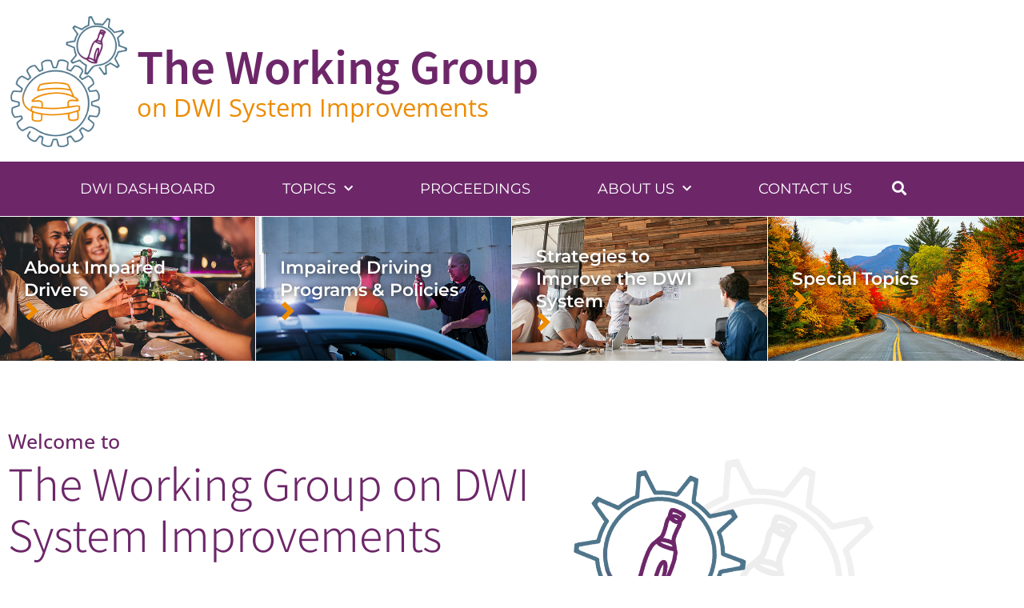

--- FILE ---
content_type: text/html; charset=UTF-8
request_url: https://dwiwg.tirf.ca/
body_size: 15499
content:
<!doctype html>
<html lang="en-CA">
<head>
	<meta charset="UTF-8">
	<meta name="viewport" content="width=device-width, initial-scale=1">
	<link rel="profile" href="https://gmpg.org/xfn/11">
	<meta name='robots' content='index, follow, max-image-preview:large, max-snippet:-1, max-video-preview:-1' />
<meta name="dlm-version" content="5.1.6">
<!-- Google Tag Manager for WordPress by gtm4wp.com -->
<script data-cfasync="false" data-pagespeed-no-defer>
	var gtm4wp_datalayer_name = "dataLayer";
	var dataLayer = dataLayer || [];
</script>
<!-- End Google Tag Manager for WordPress by gtm4wp.com -->
	<!-- This site is optimized with the Yoast SEO plugin v26.7 - https://yoast.com/wordpress/plugins/seo/ -->
	<title>Welcome to Working Group on DWI System Improvements - Decide to drive alcohol free.</title>
<link data-rocket-prefetch href="https://www.google-analytics.com" rel="dns-prefetch">
<link data-rocket-prefetch href="https://www.googletagmanager.com" rel="dns-prefetch">
<link data-rocket-prefetch href="https://www.google.com" rel="dns-prefetch"><link rel="preload" data-rocket-preload as="image" href="" fetchpriority="high">
	<meta name="description" content="TIRF’s Working Group on DWI System Improvements website shares knowledge and research to answer common questions about alcohol and impaired driving. It contains facts to help Canadians speak up about the risks associated with drinking and driving and why they choose not to drink and drive." />
	<link rel="canonical" href="https://dwiwg.tirf.ca/" />
	<meta property="og:locale" content="en_US" />
	<meta property="og:type" content="website" />
	<meta property="og:title" content="Welcome to Working Group on DWI System Improvements - Decide to drive alcohol free." />
	<meta property="og:description" content="TIRF’s Working Group on DWI System Improvements website shares knowledge and research to answer common questions about alcohol and impaired driving. It contains facts to help Canadians speak up about the risks associated with drinking and driving and why they choose not to drink and drive." />
	<meta property="og:url" content="https://dwiwg.tirf.ca/" />
	<meta property="og:site_name" content="Working Group on DWI System Improvements" />
	<meta property="article:publisher" content="https://www.facebook.com/tirfcanada" />
	<meta property="article:modified_time" content="2020-12-17T19:22:16+00:00" />
	<meta property="og:image" content="https://dwiwg.tirf.ca/wp-content/uploads/2020/12/DWI-Gear-Shadow.png" />
	<meta name="twitter:card" content="summary_large_image" />
	<meta name="twitter:site" content="@tirfcanada" />
	<script type="application/ld+json" class="yoast-schema-graph">{"@context":"https://schema.org","@graph":[{"@type":"WebPage","@id":"https://dwiwg.tirf.ca/","url":"https://dwiwg.tirf.ca/","name":"Welcome to Working Group on DWI System Improvements - Decide to drive alcohol free.","isPartOf":{"@id":"https://dwiwg.tirf.ca/#website"},"about":{"@id":"https://dwiwg.tirf.ca/#organization"},"primaryImageOfPage":{"@id":"https://dwiwg.tirf.ca/#primaryimage"},"image":{"@id":"https://dwiwg.tirf.ca/#primaryimage"},"thumbnailUrl":"https://dwiwg.tirf.ca/wp-content/uploads/2020/12/DWI-Gear-Shadow.png","datePublished":"2020-11-18T19:19:53+00:00","dateModified":"2020-12-17T19:22:16+00:00","description":"TIRF’s Working Group on DWI System Improvements website shares knowledge and research to answer common questions about alcohol and impaired driving. It contains facts to help Canadians speak up about the risks associated with drinking and driving and why they choose not to drink and drive.","breadcrumb":{"@id":"https://dwiwg.tirf.ca/#breadcrumb"},"inLanguage":"en-CA","potentialAction":[{"@type":"ReadAction","target":["https://dwiwg.tirf.ca/"]}]},{"@type":"ImageObject","inLanguage":"en-CA","@id":"https://dwiwg.tirf.ca/#primaryimage","url":"https://dwiwg.tirf.ca/wp-content/uploads/2020/12/DWI-Gear-Shadow.png","contentUrl":"https://dwiwg.tirf.ca/wp-content/uploads/2020/12/DWI-Gear-Shadow.png","width":682,"height":560},{"@type":"BreadcrumbList","@id":"https://dwiwg.tirf.ca/#breadcrumb","itemListElement":[{"@type":"ListItem","position":1,"name":"Home"}]},{"@type":"WebSite","@id":"https://dwiwg.tirf.ca/#website","url":"https://dwiwg.tirf.ca/","name":"Working Group on DWI System Improvements","description":"","publisher":{"@id":"https://dwiwg.tirf.ca/#organization"},"potentialAction":[{"@type":"SearchAction","target":{"@type":"EntryPoint","urlTemplate":"https://dwiwg.tirf.ca/?s={search_term_string}"},"query-input":{"@type":"PropertyValueSpecification","valueRequired":true,"valueName":"search_term_string"}}],"inLanguage":"en-CA"},{"@type":"Organization","@id":"https://dwiwg.tirf.ca/#organization","name":"Working Group on DWI System Improvements","url":"https://dwiwg.tirf.ca/","logo":{"@type":"ImageObject","inLanguage":"en-CA","@id":"https://dwiwg.tirf.ca/#/schema/logo/image/","url":"https://dwiwg.tirf.ca/wp-content/uploads/2020/10/DWI-Logo-Final-No-Words.png","contentUrl":"https://dwiwg.tirf.ca/wp-content/uploads/2020/10/DWI-Logo-Final-No-Words.png","width":800,"height":904,"caption":"Working Group on DWI System Improvements"},"image":{"@id":"https://dwiwg.tirf.ca/#/schema/logo/image/"},"sameAs":["https://www.facebook.com/tirfcanada","https://x.com/tirfcanada","https://www.linkedin.com/company/traffic-injury-research-foundation-tirf/"]}]}</script>
	<!-- / Yoast SEO plugin. -->


<link rel='dns-prefetch' href='//www.google.com' />

<link rel="alternate" type="application/rss+xml" title="Working Group on DWI System Improvements &raquo; Feed" href="https://dwiwg.tirf.ca/feed/" />
<link rel="alternate" type="application/rss+xml" title="Working Group on DWI System Improvements &raquo; Comments Feed" href="https://dwiwg.tirf.ca/comments/feed/" />
<link rel="alternate" title="oEmbed (JSON)" type="application/json+oembed" href="https://dwiwg.tirf.ca/wp-json/oembed/1.0/embed?url=https%3A%2F%2Fdwiwg.tirf.ca%2F" />
<link rel="alternate" title="oEmbed (XML)" type="text/xml+oembed" href="https://dwiwg.tirf.ca/wp-json/oembed/1.0/embed?url=https%3A%2F%2Fdwiwg.tirf.ca%2F&#038;format=xml" />
<style id='wp-img-auto-sizes-contain-inline-css'>
img:is([sizes=auto i],[sizes^="auto," i]){contain-intrinsic-size:3000px 1500px}
/*# sourceURL=wp-img-auto-sizes-contain-inline-css */
</style>
<style id='wp-emoji-styles-inline-css'>

	img.wp-smiley, img.emoji {
		display: inline !important;
		border: none !important;
		box-shadow: none !important;
		height: 1em !important;
		width: 1em !important;
		margin: 0 0.07em !important;
		vertical-align: -0.1em !important;
		background: none !important;
		padding: 0 !important;
	}
/*# sourceURL=wp-emoji-styles-inline-css */
</style>
<link rel='stylesheet' id='jet-engine-frontend-css' href='https://dwiwg.tirf.ca/wp-content/plugins/jet-engine/assets/css/frontend.css?ver=3.8.2.1' media='all' />
<style id='global-styles-inline-css'>
:root{--wp--preset--aspect-ratio--square: 1;--wp--preset--aspect-ratio--4-3: 4/3;--wp--preset--aspect-ratio--3-4: 3/4;--wp--preset--aspect-ratio--3-2: 3/2;--wp--preset--aspect-ratio--2-3: 2/3;--wp--preset--aspect-ratio--16-9: 16/9;--wp--preset--aspect-ratio--9-16: 9/16;--wp--preset--color--black: #000000;--wp--preset--color--cyan-bluish-gray: #abb8c3;--wp--preset--color--white: #ffffff;--wp--preset--color--pale-pink: #f78da7;--wp--preset--color--vivid-red: #cf2e2e;--wp--preset--color--luminous-vivid-orange: #ff6900;--wp--preset--color--luminous-vivid-amber: #fcb900;--wp--preset--color--light-green-cyan: #7bdcb5;--wp--preset--color--vivid-green-cyan: #00d084;--wp--preset--color--pale-cyan-blue: #8ed1fc;--wp--preset--color--vivid-cyan-blue: #0693e3;--wp--preset--color--vivid-purple: #9b51e0;--wp--preset--gradient--vivid-cyan-blue-to-vivid-purple: linear-gradient(135deg,rgb(6,147,227) 0%,rgb(155,81,224) 100%);--wp--preset--gradient--light-green-cyan-to-vivid-green-cyan: linear-gradient(135deg,rgb(122,220,180) 0%,rgb(0,208,130) 100%);--wp--preset--gradient--luminous-vivid-amber-to-luminous-vivid-orange: linear-gradient(135deg,rgb(252,185,0) 0%,rgb(255,105,0) 100%);--wp--preset--gradient--luminous-vivid-orange-to-vivid-red: linear-gradient(135deg,rgb(255,105,0) 0%,rgb(207,46,46) 100%);--wp--preset--gradient--very-light-gray-to-cyan-bluish-gray: linear-gradient(135deg,rgb(238,238,238) 0%,rgb(169,184,195) 100%);--wp--preset--gradient--cool-to-warm-spectrum: linear-gradient(135deg,rgb(74,234,220) 0%,rgb(151,120,209) 20%,rgb(207,42,186) 40%,rgb(238,44,130) 60%,rgb(251,105,98) 80%,rgb(254,248,76) 100%);--wp--preset--gradient--blush-light-purple: linear-gradient(135deg,rgb(255,206,236) 0%,rgb(152,150,240) 100%);--wp--preset--gradient--blush-bordeaux: linear-gradient(135deg,rgb(254,205,165) 0%,rgb(254,45,45) 50%,rgb(107,0,62) 100%);--wp--preset--gradient--luminous-dusk: linear-gradient(135deg,rgb(255,203,112) 0%,rgb(199,81,192) 50%,rgb(65,88,208) 100%);--wp--preset--gradient--pale-ocean: linear-gradient(135deg,rgb(255,245,203) 0%,rgb(182,227,212) 50%,rgb(51,167,181) 100%);--wp--preset--gradient--electric-grass: linear-gradient(135deg,rgb(202,248,128) 0%,rgb(113,206,126) 100%);--wp--preset--gradient--midnight: linear-gradient(135deg,rgb(2,3,129) 0%,rgb(40,116,252) 100%);--wp--preset--font-size--small: 13px;--wp--preset--font-size--medium: 20px;--wp--preset--font-size--large: 36px;--wp--preset--font-size--x-large: 42px;--wp--preset--spacing--20: 0.44rem;--wp--preset--spacing--30: 0.67rem;--wp--preset--spacing--40: 1rem;--wp--preset--spacing--50: 1.5rem;--wp--preset--spacing--60: 2.25rem;--wp--preset--spacing--70: 3.38rem;--wp--preset--spacing--80: 5.06rem;--wp--preset--shadow--natural: 6px 6px 9px rgba(0, 0, 0, 0.2);--wp--preset--shadow--deep: 12px 12px 50px rgba(0, 0, 0, 0.4);--wp--preset--shadow--sharp: 6px 6px 0px rgba(0, 0, 0, 0.2);--wp--preset--shadow--outlined: 6px 6px 0px -3px rgb(255, 255, 255), 6px 6px rgb(0, 0, 0);--wp--preset--shadow--crisp: 6px 6px 0px rgb(0, 0, 0);}:root { --wp--style--global--content-size: 800px;--wp--style--global--wide-size: 1200px; }:where(body) { margin: 0; }.wp-site-blocks > .alignleft { float: left; margin-right: 2em; }.wp-site-blocks > .alignright { float: right; margin-left: 2em; }.wp-site-blocks > .aligncenter { justify-content: center; margin-left: auto; margin-right: auto; }:where(.wp-site-blocks) > * { margin-block-start: 24px; margin-block-end: 0; }:where(.wp-site-blocks) > :first-child { margin-block-start: 0; }:where(.wp-site-blocks) > :last-child { margin-block-end: 0; }:root { --wp--style--block-gap: 24px; }:root :where(.is-layout-flow) > :first-child{margin-block-start: 0;}:root :where(.is-layout-flow) > :last-child{margin-block-end: 0;}:root :where(.is-layout-flow) > *{margin-block-start: 24px;margin-block-end: 0;}:root :where(.is-layout-constrained) > :first-child{margin-block-start: 0;}:root :where(.is-layout-constrained) > :last-child{margin-block-end: 0;}:root :where(.is-layout-constrained) > *{margin-block-start: 24px;margin-block-end: 0;}:root :where(.is-layout-flex){gap: 24px;}:root :where(.is-layout-grid){gap: 24px;}.is-layout-flow > .alignleft{float: left;margin-inline-start: 0;margin-inline-end: 2em;}.is-layout-flow > .alignright{float: right;margin-inline-start: 2em;margin-inline-end: 0;}.is-layout-flow > .aligncenter{margin-left: auto !important;margin-right: auto !important;}.is-layout-constrained > .alignleft{float: left;margin-inline-start: 0;margin-inline-end: 2em;}.is-layout-constrained > .alignright{float: right;margin-inline-start: 2em;margin-inline-end: 0;}.is-layout-constrained > .aligncenter{margin-left: auto !important;margin-right: auto !important;}.is-layout-constrained > :where(:not(.alignleft):not(.alignright):not(.alignfull)){max-width: var(--wp--style--global--content-size);margin-left: auto !important;margin-right: auto !important;}.is-layout-constrained > .alignwide{max-width: var(--wp--style--global--wide-size);}body .is-layout-flex{display: flex;}.is-layout-flex{flex-wrap: wrap;align-items: center;}.is-layout-flex > :is(*, div){margin: 0;}body .is-layout-grid{display: grid;}.is-layout-grid > :is(*, div){margin: 0;}body{padding-top: 0px;padding-right: 0px;padding-bottom: 0px;padding-left: 0px;}a:where(:not(.wp-element-button)){text-decoration: underline;}:root :where(.wp-element-button, .wp-block-button__link){background-color: #32373c;border-width: 0;color: #fff;font-family: inherit;font-size: inherit;font-style: inherit;font-weight: inherit;letter-spacing: inherit;line-height: inherit;padding-top: calc(0.667em + 2px);padding-right: calc(1.333em + 2px);padding-bottom: calc(0.667em + 2px);padding-left: calc(1.333em + 2px);text-decoration: none;text-transform: inherit;}.has-black-color{color: var(--wp--preset--color--black) !important;}.has-cyan-bluish-gray-color{color: var(--wp--preset--color--cyan-bluish-gray) !important;}.has-white-color{color: var(--wp--preset--color--white) !important;}.has-pale-pink-color{color: var(--wp--preset--color--pale-pink) !important;}.has-vivid-red-color{color: var(--wp--preset--color--vivid-red) !important;}.has-luminous-vivid-orange-color{color: var(--wp--preset--color--luminous-vivid-orange) !important;}.has-luminous-vivid-amber-color{color: var(--wp--preset--color--luminous-vivid-amber) !important;}.has-light-green-cyan-color{color: var(--wp--preset--color--light-green-cyan) !important;}.has-vivid-green-cyan-color{color: var(--wp--preset--color--vivid-green-cyan) !important;}.has-pale-cyan-blue-color{color: var(--wp--preset--color--pale-cyan-blue) !important;}.has-vivid-cyan-blue-color{color: var(--wp--preset--color--vivid-cyan-blue) !important;}.has-vivid-purple-color{color: var(--wp--preset--color--vivid-purple) !important;}.has-black-background-color{background-color: var(--wp--preset--color--black) !important;}.has-cyan-bluish-gray-background-color{background-color: var(--wp--preset--color--cyan-bluish-gray) !important;}.has-white-background-color{background-color: var(--wp--preset--color--white) !important;}.has-pale-pink-background-color{background-color: var(--wp--preset--color--pale-pink) !important;}.has-vivid-red-background-color{background-color: var(--wp--preset--color--vivid-red) !important;}.has-luminous-vivid-orange-background-color{background-color: var(--wp--preset--color--luminous-vivid-orange) !important;}.has-luminous-vivid-amber-background-color{background-color: var(--wp--preset--color--luminous-vivid-amber) !important;}.has-light-green-cyan-background-color{background-color: var(--wp--preset--color--light-green-cyan) !important;}.has-vivid-green-cyan-background-color{background-color: var(--wp--preset--color--vivid-green-cyan) !important;}.has-pale-cyan-blue-background-color{background-color: var(--wp--preset--color--pale-cyan-blue) !important;}.has-vivid-cyan-blue-background-color{background-color: var(--wp--preset--color--vivid-cyan-blue) !important;}.has-vivid-purple-background-color{background-color: var(--wp--preset--color--vivid-purple) !important;}.has-black-border-color{border-color: var(--wp--preset--color--black) !important;}.has-cyan-bluish-gray-border-color{border-color: var(--wp--preset--color--cyan-bluish-gray) !important;}.has-white-border-color{border-color: var(--wp--preset--color--white) !important;}.has-pale-pink-border-color{border-color: var(--wp--preset--color--pale-pink) !important;}.has-vivid-red-border-color{border-color: var(--wp--preset--color--vivid-red) !important;}.has-luminous-vivid-orange-border-color{border-color: var(--wp--preset--color--luminous-vivid-orange) !important;}.has-luminous-vivid-amber-border-color{border-color: var(--wp--preset--color--luminous-vivid-amber) !important;}.has-light-green-cyan-border-color{border-color: var(--wp--preset--color--light-green-cyan) !important;}.has-vivid-green-cyan-border-color{border-color: var(--wp--preset--color--vivid-green-cyan) !important;}.has-pale-cyan-blue-border-color{border-color: var(--wp--preset--color--pale-cyan-blue) !important;}.has-vivid-cyan-blue-border-color{border-color: var(--wp--preset--color--vivid-cyan-blue) !important;}.has-vivid-purple-border-color{border-color: var(--wp--preset--color--vivid-purple) !important;}.has-vivid-cyan-blue-to-vivid-purple-gradient-background{background: var(--wp--preset--gradient--vivid-cyan-blue-to-vivid-purple) !important;}.has-light-green-cyan-to-vivid-green-cyan-gradient-background{background: var(--wp--preset--gradient--light-green-cyan-to-vivid-green-cyan) !important;}.has-luminous-vivid-amber-to-luminous-vivid-orange-gradient-background{background: var(--wp--preset--gradient--luminous-vivid-amber-to-luminous-vivid-orange) !important;}.has-luminous-vivid-orange-to-vivid-red-gradient-background{background: var(--wp--preset--gradient--luminous-vivid-orange-to-vivid-red) !important;}.has-very-light-gray-to-cyan-bluish-gray-gradient-background{background: var(--wp--preset--gradient--very-light-gray-to-cyan-bluish-gray) !important;}.has-cool-to-warm-spectrum-gradient-background{background: var(--wp--preset--gradient--cool-to-warm-spectrum) !important;}.has-blush-light-purple-gradient-background{background: var(--wp--preset--gradient--blush-light-purple) !important;}.has-blush-bordeaux-gradient-background{background: var(--wp--preset--gradient--blush-bordeaux) !important;}.has-luminous-dusk-gradient-background{background: var(--wp--preset--gradient--luminous-dusk) !important;}.has-pale-ocean-gradient-background{background: var(--wp--preset--gradient--pale-ocean) !important;}.has-electric-grass-gradient-background{background: var(--wp--preset--gradient--electric-grass) !important;}.has-midnight-gradient-background{background: var(--wp--preset--gradient--midnight) !important;}.has-small-font-size{font-size: var(--wp--preset--font-size--small) !important;}.has-medium-font-size{font-size: var(--wp--preset--font-size--medium) !important;}.has-large-font-size{font-size: var(--wp--preset--font-size--large) !important;}.has-x-large-font-size{font-size: var(--wp--preset--font-size--x-large) !important;}
:root :where(.wp-block-pullquote){font-size: 1.5em;line-height: 1.6;}
/*# sourceURL=global-styles-inline-css */
</style>
<link rel='stylesheet' id='pafe-extension-style-css' href='https://dwiwg.tirf.ca/wp-content/plugins/piotnet-addons-for-elementor-pro/assets/css/minify/extension.min.css?ver=7.1.68' media='all' />
<link rel='stylesheet' id='hello-elementor-theme-style-css' href='https://dwiwg.tirf.ca/wp-content/themes/hello-elementor/assets/css/theme.css?ver=3.4.5' media='all' />
<link rel='stylesheet' id='hello-elementor-child-style-css' href='https://dwiwg.tirf.ca/wp-content/themes/hello-theme-child-master/style.css?ver=1.0.0' media='all' />
<link rel='stylesheet' id='hello-elementor-css' href='https://dwiwg.tirf.ca/wp-content/themes/hello-elementor/assets/css/reset.css?ver=3.4.5' media='all' />
<link rel='stylesheet' id='hello-elementor-header-footer-css' href='https://dwiwg.tirf.ca/wp-content/themes/hello-elementor/assets/css/header-footer.css?ver=3.4.5' media='all' />
<link rel='stylesheet' id='elementor-frontend-css' href='https://dwiwg.tirf.ca/wp-content/plugins/elementor/assets/css/frontend.min.css?ver=3.34.1' media='all' />
<link rel='stylesheet' id='widget-image-css' href='https://dwiwg.tirf.ca/wp-content/plugins/elementor/assets/css/widget-image.min.css?ver=3.34.1' media='all' />
<link rel='stylesheet' id='widget-heading-css' href='https://dwiwg.tirf.ca/wp-content/plugins/elementor/assets/css/widget-heading.min.css?ver=3.34.1' media='all' />
<link rel='stylesheet' id='widget-nav-menu-css' href='https://dwiwg.tirf.ca/wp-content/plugins/elementor-pro/assets/css/widget-nav-menu.min.css?ver=3.34.0' media='all' />
<link rel='stylesheet' id='widget-search-form-css' href='https://dwiwg.tirf.ca/wp-content/plugins/elementor-pro/assets/css/widget-search-form.min.css?ver=3.34.0' media='all' />
<link rel='stylesheet' id='elementor-icons-shared-0-css' href='https://dwiwg.tirf.ca/wp-content/plugins/elementor/assets/lib/font-awesome/css/fontawesome.min.css?ver=5.15.3' media='all' />
<link rel='stylesheet' id='elementor-icons-fa-solid-css' href='https://dwiwg.tirf.ca/wp-content/plugins/elementor/assets/lib/font-awesome/css/solid.min.css?ver=5.15.3' media='all' />
<link rel='stylesheet' id='e-sticky-css' href='https://dwiwg.tirf.ca/wp-content/plugins/elementor-pro/assets/css/modules/sticky.min.css?ver=3.34.0' media='all' />
<link rel='stylesheet' id='widget-social-icons-css' href='https://dwiwg.tirf.ca/wp-content/plugins/elementor/assets/css/widget-social-icons.min.css?ver=3.34.1' media='all' />
<link rel='stylesheet' id='e-apple-webkit-css' href='https://dwiwg.tirf.ca/wp-content/plugins/elementor/assets/css/conditionals/apple-webkit.min.css?ver=3.34.1' media='all' />
<link rel='stylesheet' id='elementor-icons-css' href='https://dwiwg.tirf.ca/wp-content/plugins/elementor/assets/lib/eicons/css/elementor-icons.min.css?ver=5.45.0' media='all' />
<link rel='stylesheet' id='elementor-post-11-css' href='https://dwiwg.tirf.ca/wp-content/uploads/elementor/css/post-11.css?ver=1768375917' media='all' />
<link rel='stylesheet' id='jet-tabs-frontend-css' href='https://dwiwg.tirf.ca/wp-content/plugins/jet-tabs/assets/css/jet-tabs-frontend.css?ver=2.2.13' media='all' />
<link rel='stylesheet' id='swiper-css' href='https://dwiwg.tirf.ca/wp-content/plugins/elementor/assets/lib/swiper/v8/css/swiper.min.css?ver=8.4.5' media='all' />
<link rel='stylesheet' id='jet-elements-css' href='https://dwiwg.tirf.ca/wp-content/plugins/jet-elements/assets/css/jet-elements.css?ver=2.7.12.3' media='all' />
<link rel='stylesheet' id='jet-inline-svg-css' href='https://dwiwg.tirf.ca/wp-content/plugins/jet-elements/assets/css/addons/jet-inline-svg.css?ver=2.7.12.3' media='all' />
<link rel='stylesheet' id='elementor-post-760-css' href='https://dwiwg.tirf.ca/wp-content/uploads/elementor/css/post-760.css?ver=1768375918' media='all' />
<link rel='stylesheet' id='elementor-post-342-css' href='https://dwiwg.tirf.ca/wp-content/uploads/elementor/css/post-342.css?ver=1768375918' media='all' />
<link rel='stylesheet' id='elementor-post-65-css' href='https://dwiwg.tirf.ca/wp-content/uploads/elementor/css/post-65.css?ver=1768375918' media='all' />
<style id='rocket-lazyload-inline-css'>
.rll-youtube-player{position:relative;padding-bottom:56.23%;height:0;overflow:hidden;max-width:100%;}.rll-youtube-player:focus-within{outline: 2px solid currentColor;outline-offset: 5px;}.rll-youtube-player iframe{position:absolute;top:0;left:0;width:100%;height:100%;z-index:100;background:0 0}.rll-youtube-player img{bottom:0;display:block;left:0;margin:auto;max-width:100%;width:100%;position:absolute;right:0;top:0;border:none;height:auto;-webkit-transition:.4s all;-moz-transition:.4s all;transition:.4s all}.rll-youtube-player img:hover{-webkit-filter:brightness(75%)}.rll-youtube-player .play{height:100%;width:100%;left:0;top:0;position:absolute;background:url(https://dwiwg.tirf.ca/wp-content/plugins/wp-rocket/assets/img/youtube.png) no-repeat center;background-color: transparent !important;cursor:pointer;border:none;}.wp-embed-responsive .wp-has-aspect-ratio .rll-youtube-player{position:absolute;padding-bottom:0;width:100%;height:100%;top:0;bottom:0;left:0;right:0}
/*# sourceURL=rocket-lazyload-inline-css */
</style>
<link rel='stylesheet' id='elementor-gf-local-notosansjp-css' href='https://dwiwg.tirf.ca/wp-content/uploads/elementor/google-fonts/css/notosansjp.css?ver=1742792126' media='all' />
<link rel='stylesheet' id='elementor-gf-local-opensans-css' href='https://dwiwg.tirf.ca/wp-content/uploads/elementor/google-fonts/css/opensans.css?ver=1742792130' media='all' />
<link rel='stylesheet' id='elementor-gf-local-roboto-css' href='https://dwiwg.tirf.ca/wp-content/uploads/elementor/google-fonts/css/roboto.css?ver=1742792134' media='all' />
<link rel='stylesheet' id='elementor-gf-local-montserrat-css' href='https://dwiwg.tirf.ca/wp-content/uploads/elementor/google-fonts/css/montserrat.css?ver=1742792137' media='all' />
<link rel='stylesheet' id='elementor-icons-fa-brands-css' href='https://dwiwg.tirf.ca/wp-content/plugins/elementor/assets/lib/font-awesome/css/brands.min.css?ver=5.15.3' media='all' />
<script src="https://dwiwg.tirf.ca/wp-includes/js/jquery/jquery.min.js?ver=3.7.1" id="jquery-core-js" data-rocket-defer defer></script>
<script src="https://dwiwg.tirf.ca/wp-includes/js/jquery/jquery-migrate.min.js?ver=3.4.1" id="jquery-migrate-js" data-rocket-defer defer></script>
<script src="https://dwiwg.tirf.ca/wp-content/plugins/piotnet-addons-for-elementor-pro/assets/js/minify/extension.min.js?ver=7.1.68" id="pafe-extension-js" data-rocket-defer defer></script>
<link rel="https://api.w.org/" href="https://dwiwg.tirf.ca/wp-json/" /><link rel="alternate" title="JSON" type="application/json" href="https://dwiwg.tirf.ca/wp-json/wp/v2/pages/760" /><link rel="EditURI" type="application/rsd+xml" title="RSD" href="https://dwiwg.tirf.ca/xmlrpc.php?rsd" />
<meta name="generator" content="WordPress 6.9" />
<link rel='shortlink' href='https://dwiwg.tirf.ca/' />

<!-- Google Tag Manager for WordPress by gtm4wp.com -->
<!-- GTM Container placement set to automatic -->
<script data-cfasync="false" data-pagespeed-no-defer>
	var dataLayer_content = {"pagePostType":"frontpage","pagePostType2":"single-page","pagePostAuthor":"inkline_admin"};
	dataLayer.push( dataLayer_content );
</script>
<script data-cfasync="false" data-pagespeed-no-defer>
(function(w,d,s,l,i){w[l]=w[l]||[];w[l].push({'gtm.start':
new Date().getTime(),event:'gtm.js'});var f=d.getElementsByTagName(s)[0],
j=d.createElement(s),dl=l!='dataLayer'?'&l='+l:'';j.async=true;j.src=
'//www.googletagmanager.com/gtm.js?id='+i+dl;f.parentNode.insertBefore(j,f);
})(window,document,'script','dataLayer','GTM-MLSSRHG');
</script>
<!-- End Google Tag Manager for WordPress by gtm4wp.com --><meta name="description" content="TIRF’s Working Group on DWI System Improvements website shares knowledge and research to answer common questions about alcohol and impaired driving. It contains facts to help Canadians speak up about the risks associated with drinking and driving and why they choose not to drink and drive.">
<meta name="generator" content="Elementor 3.34.1; features: additional_custom_breakpoints; settings: css_print_method-external, google_font-enabled, font_display-auto">
			<style>
				.e-con.e-parent:nth-of-type(n+4):not(.e-lazyloaded):not(.e-no-lazyload),
				.e-con.e-parent:nth-of-type(n+4):not(.e-lazyloaded):not(.e-no-lazyload) * {
					background-image: none !important;
				}
				@media screen and (max-height: 1024px) {
					.e-con.e-parent:nth-of-type(n+3):not(.e-lazyloaded):not(.e-no-lazyload),
					.e-con.e-parent:nth-of-type(n+3):not(.e-lazyloaded):not(.e-no-lazyload) * {
						background-image: none !important;
					}
				}
				@media screen and (max-height: 640px) {
					.e-con.e-parent:nth-of-type(n+2):not(.e-lazyloaded):not(.e-no-lazyload),
					.e-con.e-parent:nth-of-type(n+2):not(.e-lazyloaded):not(.e-no-lazyload) * {
						background-image: none !important;
					}
				}
			</style>
			<style type="text/css">.grecaptcha-badge {
margin-bottom: 0px !important;
}
</style><link rel="icon" href="https://dwiwg.tirf.ca/wp-content/uploads/2020/10/DWI-Logo-Final-No-Words-150x150.png" sizes="32x32" />
<link rel="icon" href="https://dwiwg.tirf.ca/wp-content/uploads/2020/10/DWI-Logo-Final-No-Words.png" sizes="192x192" />
<link rel="apple-touch-icon" href="https://dwiwg.tirf.ca/wp-content/uploads/2020/10/DWI-Logo-Final-No-Words.png" />
<meta name="msapplication-TileImage" content="https://dwiwg.tirf.ca/wp-content/uploads/2020/10/DWI-Logo-Final-No-Words.png" />
<style>.pswp.pafe-lightbox-modal {display: none;}</style><noscript><style id="rocket-lazyload-nojs-css">.rll-youtube-player, [data-lazy-src]{display:none !important;}</style></noscript><meta name="generator" content="WP Rocket 3.20.3" data-wpr-features="wpr_defer_js wpr_minify_js wpr_lazyload_images wpr_lazyload_iframes wpr_preconnect_external_domains wpr_oci" /></head>
<body class="home wp-singular page-template-default page page-id-760 wp-custom-logo wp-embed-responsive wp-theme-hello-elementor wp-child-theme-hello-theme-child-master hello-elementor-default elementor-default elementor-kit-11 elementor-page elementor-page-760">


<!-- GTM Container placement set to automatic -->
<!-- Google Tag Manager (noscript) -->
				<noscript><iframe src="https://www.googletagmanager.com/ns.html?id=GTM-MLSSRHG" height="0" width="0" style="display:none;visibility:hidden" aria-hidden="true"></iframe></noscript>
<!-- End Google Tag Manager (noscript) -->
<a class="skip-link screen-reader-text" href="#content">Skip to content</a>

		<header  data-elementor-type="header" data-elementor-id="342" class="elementor elementor-342 elementor-location-header" data-elementor-post-type="elementor_library">
					<section class="elementor-section elementor-top-section elementor-element elementor-element-656ba6d elementor-section-full_width elementor-section-height-min-height elementor-section-items-bottom ssd-header elementor-section-height-default" data-id="656ba6d" data-element_type="section" data-settings="{&quot;jet_parallax_layout_list&quot;:[{&quot;jet_parallax_layout_image&quot;:{&quot;url&quot;:&quot;&quot;,&quot;id&quot;:&quot;&quot;,&quot;size&quot;:&quot;&quot;},&quot;_id&quot;:&quot;9aedcb3&quot;,&quot;jet_parallax_layout_image_tablet&quot;:{&quot;url&quot;:&quot;&quot;,&quot;id&quot;:&quot;&quot;,&quot;size&quot;:&quot;&quot;},&quot;jet_parallax_layout_image_mobile&quot;:{&quot;url&quot;:&quot;&quot;,&quot;id&quot;:&quot;&quot;,&quot;size&quot;:&quot;&quot;},&quot;jet_parallax_layout_speed&quot;:{&quot;unit&quot;:&quot;%&quot;,&quot;size&quot;:50,&quot;sizes&quot;:[]},&quot;jet_parallax_layout_type&quot;:&quot;scroll&quot;,&quot;jet_parallax_layout_direction&quot;:&quot;1&quot;,&quot;jet_parallax_layout_fx_direction&quot;:null,&quot;jet_parallax_layout_z_index&quot;:&quot;&quot;,&quot;jet_parallax_layout_bg_x&quot;:50,&quot;jet_parallax_layout_bg_x_tablet&quot;:&quot;&quot;,&quot;jet_parallax_layout_bg_x_mobile&quot;:&quot;&quot;,&quot;jet_parallax_layout_bg_y&quot;:50,&quot;jet_parallax_layout_bg_y_tablet&quot;:&quot;&quot;,&quot;jet_parallax_layout_bg_y_mobile&quot;:&quot;&quot;,&quot;jet_parallax_layout_bg_size&quot;:&quot;auto&quot;,&quot;jet_parallax_layout_bg_size_tablet&quot;:&quot;&quot;,&quot;jet_parallax_layout_bg_size_mobile&quot;:&quot;&quot;,&quot;jet_parallax_layout_animation_prop&quot;:&quot;transform&quot;,&quot;jet_parallax_layout_on&quot;:[&quot;desktop&quot;,&quot;tablet&quot;]}],&quot;background_background&quot;:&quot;classic&quot;}">
						<div  class="elementor-container elementor-column-gap-no">
					<div class="elementor-column elementor-col-100 elementor-top-column elementor-element elementor-element-1b3b3fc" data-id="1b3b3fc" data-element_type="column">
			<div class="elementor-widget-wrap elementor-element-populated">
						<section class="elementor-section elementor-inner-section elementor-element elementor-element-b1ff166 elementor-section-height-min-height elementor-section-boxed elementor-section-height-default" data-id="b1ff166" data-element_type="section" data-settings="{&quot;jet_parallax_layout_list&quot;:[{&quot;jet_parallax_layout_image&quot;:{&quot;url&quot;:&quot;&quot;,&quot;id&quot;:&quot;&quot;,&quot;size&quot;:&quot;&quot;},&quot;_id&quot;:&quot;8a65684&quot;,&quot;jet_parallax_layout_image_tablet&quot;:{&quot;url&quot;:&quot;&quot;,&quot;id&quot;:&quot;&quot;,&quot;size&quot;:&quot;&quot;},&quot;jet_parallax_layout_image_mobile&quot;:{&quot;url&quot;:&quot;&quot;,&quot;id&quot;:&quot;&quot;,&quot;size&quot;:&quot;&quot;},&quot;jet_parallax_layout_speed&quot;:{&quot;unit&quot;:&quot;%&quot;,&quot;size&quot;:50,&quot;sizes&quot;:[]},&quot;jet_parallax_layout_type&quot;:&quot;scroll&quot;,&quot;jet_parallax_layout_direction&quot;:&quot;1&quot;,&quot;jet_parallax_layout_fx_direction&quot;:null,&quot;jet_parallax_layout_z_index&quot;:&quot;&quot;,&quot;jet_parallax_layout_bg_x&quot;:50,&quot;jet_parallax_layout_bg_x_tablet&quot;:&quot;&quot;,&quot;jet_parallax_layout_bg_x_mobile&quot;:&quot;&quot;,&quot;jet_parallax_layout_bg_y&quot;:50,&quot;jet_parallax_layout_bg_y_tablet&quot;:&quot;&quot;,&quot;jet_parallax_layout_bg_y_mobile&quot;:&quot;&quot;,&quot;jet_parallax_layout_bg_size&quot;:&quot;auto&quot;,&quot;jet_parallax_layout_bg_size_tablet&quot;:&quot;&quot;,&quot;jet_parallax_layout_bg_size_mobile&quot;:&quot;&quot;,&quot;jet_parallax_layout_animation_prop&quot;:&quot;transform&quot;,&quot;jet_parallax_layout_on&quot;:[&quot;desktop&quot;,&quot;tablet&quot;]}]}">
						<div class="elementor-container elementor-column-gap-no">
					<div class="elementor-column elementor-col-50 elementor-inner-column elementor-element elementor-element-2f10bf2" data-id="2f10bf2" data-element_type="column">
			<div class="elementor-widget-wrap elementor-element-populated">
						<div class="elementor-element elementor-element-bf67364 elementor-widget__width-auto elementor-widget elementor-widget-theme-site-logo elementor-widget-image" data-id="bf67364" data-element_type="widget" data-widget_type="theme-site-logo.default">
				<div class="elementor-widget-container">
											<a href="https://dwiwg.tirf.ca">
			<img fetchpriority="high" width="800" height="904" src="https://dwiwg.tirf.ca/wp-content/uploads/2020/10/DWI-Logo-Final-No-Words.png" class="attachment-full size-full wp-image-1329" alt="" srcset="https://dwiwg.tirf.ca/wp-content/uploads/2020/10/DWI-Logo-Final-No-Words.png 800w, https://dwiwg.tirf.ca/wp-content/uploads/2020/10/DWI-Logo-Final-No-Words-265x300.png 265w, https://dwiwg.tirf.ca/wp-content/uploads/2020/10/DWI-Logo-Final-No-Words-768x868.png 768w" sizes="(max-width: 800px) 100vw, 800px" />				</a>
											</div>
				</div>
					</div>
		</div>
				<div class="elementor-column elementor-col-50 elementor-inner-column elementor-element elementor-element-7f00fa2" data-id="7f00fa2" data-element_type="column">
			<div class="elementor-widget-wrap elementor-element-populated">
						<div class="elementor-element elementor-element-6c722be elementor-widget elementor-widget-heading" data-id="6c722be" data-element_type="widget" data-widget_type="heading.default">
				<div class="elementor-widget-container">
					<p class="elementor-heading-title elementor-size-default">The Working Group</p>				</div>
				</div>
				<div class="elementor-element elementor-element-cd1b9cf elementor-widget elementor-widget-heading" data-id="cd1b9cf" data-element_type="widget" data-widget_type="heading.default">
				<div class="elementor-widget-container">
					<p class="elementor-heading-title elementor-size-default">on DWI System Improvements </p>				</div>
				</div>
					</div>
		</div>
					</div>
		</section>
				<section class="elementor-section elementor-inner-section elementor-element elementor-element-b3c20cb elementor-section-height-min-height elementor-section-content-middle elementor-section-boxed elementor-section-height-default" data-id="b3c20cb" data-element_type="section" data-settings="{&quot;jet_parallax_layout_list&quot;:[{&quot;jet_parallax_layout_image&quot;:{&quot;url&quot;:&quot;&quot;,&quot;id&quot;:&quot;&quot;,&quot;size&quot;:&quot;&quot;},&quot;_id&quot;:&quot;57672d4&quot;,&quot;jet_parallax_layout_image_tablet&quot;:{&quot;url&quot;:&quot;&quot;,&quot;id&quot;:&quot;&quot;,&quot;size&quot;:&quot;&quot;},&quot;jet_parallax_layout_image_mobile&quot;:{&quot;url&quot;:&quot;&quot;,&quot;id&quot;:&quot;&quot;,&quot;size&quot;:&quot;&quot;},&quot;jet_parallax_layout_speed&quot;:{&quot;unit&quot;:&quot;%&quot;,&quot;size&quot;:50,&quot;sizes&quot;:[]},&quot;jet_parallax_layout_type&quot;:&quot;scroll&quot;,&quot;jet_parallax_layout_direction&quot;:&quot;1&quot;,&quot;jet_parallax_layout_fx_direction&quot;:null,&quot;jet_parallax_layout_z_index&quot;:&quot;&quot;,&quot;jet_parallax_layout_bg_x&quot;:50,&quot;jet_parallax_layout_bg_x_tablet&quot;:&quot;&quot;,&quot;jet_parallax_layout_bg_x_mobile&quot;:&quot;&quot;,&quot;jet_parallax_layout_bg_y&quot;:50,&quot;jet_parallax_layout_bg_y_tablet&quot;:&quot;&quot;,&quot;jet_parallax_layout_bg_y_mobile&quot;:&quot;&quot;,&quot;jet_parallax_layout_bg_size&quot;:&quot;auto&quot;,&quot;jet_parallax_layout_bg_size_tablet&quot;:&quot;&quot;,&quot;jet_parallax_layout_bg_size_mobile&quot;:&quot;&quot;,&quot;jet_parallax_layout_animation_prop&quot;:&quot;transform&quot;,&quot;jet_parallax_layout_on&quot;:[&quot;desktop&quot;,&quot;tablet&quot;]}],&quot;background_background&quot;:&quot;classic&quot;,&quot;sticky&quot;:&quot;top&quot;,&quot;sticky_on&quot;:[&quot;desktop&quot;],&quot;sticky_effects_offset&quot;:1,&quot;sticky_offset&quot;:0,&quot;sticky_anchor_link_offset&quot;:0}">
						<div class="elementor-container elementor-column-gap-no">
					<div class="elementor-column elementor-col-100 elementor-inner-column elementor-element elementor-element-4a16f55" data-id="4a16f55" data-element_type="column">
			<div class="elementor-widget-wrap elementor-element-populated">
						<div class="elementor-element elementor-element-afef03b ssd-sticky-logo elementor-widget__width-auto elementor-absolute elementor-widget elementor-widget-image" data-id="afef03b" data-element_type="widget" data-settings="{&quot;_position&quot;:&quot;absolute&quot;}" data-widget_type="image.default">
				<div class="elementor-widget-container">
																<a href="https://dwiwg.tirf.ca">
							<img width="800" height="904" src="https://dwiwg.tirf.ca/wp-content/uploads/2020/10/DWI-Logo-Final-White.png" class="attachment-full size-full wp-image-1330" alt="" srcset="https://dwiwg.tirf.ca/wp-content/uploads/2020/10/DWI-Logo-Final-White.png 800w, https://dwiwg.tirf.ca/wp-content/uploads/2020/10/DWI-Logo-Final-White-265x300.png 265w, https://dwiwg.tirf.ca/wp-content/uploads/2020/10/DWI-Logo-Final-White-768x868.png 768w" sizes="(max-width: 800px) 100vw, 800px" />								</a>
															</div>
				</div>
				<div class="elementor-element elementor-element-c190274 elementor-nav-menu__align-justify elementor-widget__width-initial elementor-nav-menu--dropdown-mobile elementor-nav-menu--stretch elementor-widget-tablet__width-initial elementor-widget-mobile__width-auto elementor-nav-menu__text-align-aside elementor-nav-menu--toggle elementor-nav-menu--burger elementor-widget elementor-widget-nav-menu" data-id="c190274" data-element_type="widget" data-settings="{&quot;full_width&quot;:&quot;stretch&quot;,&quot;submenu_icon&quot;:{&quot;value&quot;:&quot;&lt;i class=\&quot;fas fa-chevron-down\&quot; aria-hidden=\&quot;true\&quot;&gt;&lt;\/i&gt;&quot;,&quot;library&quot;:&quot;fa-solid&quot;},&quot;layout&quot;:&quot;horizontal&quot;,&quot;toggle&quot;:&quot;burger&quot;}" data-widget_type="nav-menu.default">
				<div class="elementor-widget-container">
								<nav aria-label="Menu" class="elementor-nav-menu--main elementor-nav-menu__container elementor-nav-menu--layout-horizontal e--pointer-none">
				<ul id="menu-1-c190274" class="elementor-nav-menu"><li class="menu-item menu-item-type-post_type menu-item-object-page menu-item-1392"><a href="https://dwiwg.tirf.ca/dwi-dashboard/" class="elementor-item">DWI Dashboard</a></li>
<li class="menu-item menu-item-type-post_type menu-item-object-page menu-item-has-children menu-item-442"><a href="https://dwiwg.tirf.ca/topics/" class="elementor-item">Topics</a>
<ul class="sub-menu elementor-nav-menu--dropdown">
	<li class="menu-item menu-item-type-taxonomy menu-item-object-topics menu-item-1292"><a href="https://dwiwg.tirf.ca/topics/about-impaired-drivers/" class="elementor-sub-item">About Impaired Drivers</a></li>
	<li class="menu-item menu-item-type-taxonomy menu-item-object-topics menu-item-1293"><a href="https://dwiwg.tirf.ca/topics/impaired-driving-programs-policies/" class="elementor-sub-item">Impaired Driving Programs and Policies</a></li>
	<li class="menu-item menu-item-type-taxonomy menu-item-object-topics menu-item-1294"><a href="https://dwiwg.tirf.ca/topics/strategies-to-improve-the-dwi-system/" class="elementor-sub-item">Strategies to Improve the DWI System</a></li>
	<li class="menu-item menu-item-type-taxonomy menu-item-object-topics menu-item-1295"><a href="https://dwiwg.tirf.ca/topics/special-topics/" class="elementor-sub-item">Special Topics</a></li>
</ul>
</li>
<li class="menu-item menu-item-type-custom menu-item-object-custom menu-item-1364"><a href="/proceedings/" class="elementor-item">Proceedings</a></li>
<li class="menu-item menu-item-type-post_type menu-item-object-page menu-item-has-children menu-item-443"><a href="https://dwiwg.tirf.ca/about-us/" class="elementor-item">About Us</a>
<ul class="sub-menu elementor-nav-menu--dropdown">
	<li class="menu-item menu-item-type-post_type menu-item-object-page menu-item-1844"><a href="https://dwiwg.tirf.ca/educational-resources/" class="elementor-sub-item">Educational Resources</a></li>
</ul>
</li>
<li class="menu-item menu-item-type-post_type menu-item-object-page menu-item-445"><a href="https://dwiwg.tirf.ca/contact-us/" class="elementor-item">Contact Us</a></li>
</ul>			</nav>
					<div class="elementor-menu-toggle" role="button" tabindex="0" aria-label="Menu Toggle" aria-expanded="false">
			<i aria-hidden="true" role="presentation" class="elementor-menu-toggle__icon--open eicon-menu-bar"></i><i aria-hidden="true" role="presentation" class="elementor-menu-toggle__icon--close eicon-close"></i>		</div>
					<nav class="elementor-nav-menu--dropdown elementor-nav-menu__container" aria-hidden="true">
				<ul id="menu-2-c190274" class="elementor-nav-menu"><li class="menu-item menu-item-type-post_type menu-item-object-page menu-item-1392"><a href="https://dwiwg.tirf.ca/dwi-dashboard/" class="elementor-item" tabindex="-1">DWI Dashboard</a></li>
<li class="menu-item menu-item-type-post_type menu-item-object-page menu-item-has-children menu-item-442"><a href="https://dwiwg.tirf.ca/topics/" class="elementor-item" tabindex="-1">Topics</a>
<ul class="sub-menu elementor-nav-menu--dropdown">
	<li class="menu-item menu-item-type-taxonomy menu-item-object-topics menu-item-1292"><a href="https://dwiwg.tirf.ca/topics/about-impaired-drivers/" class="elementor-sub-item" tabindex="-1">About Impaired Drivers</a></li>
	<li class="menu-item menu-item-type-taxonomy menu-item-object-topics menu-item-1293"><a href="https://dwiwg.tirf.ca/topics/impaired-driving-programs-policies/" class="elementor-sub-item" tabindex="-1">Impaired Driving Programs and Policies</a></li>
	<li class="menu-item menu-item-type-taxonomy menu-item-object-topics menu-item-1294"><a href="https://dwiwg.tirf.ca/topics/strategies-to-improve-the-dwi-system/" class="elementor-sub-item" tabindex="-1">Strategies to Improve the DWI System</a></li>
	<li class="menu-item menu-item-type-taxonomy menu-item-object-topics menu-item-1295"><a href="https://dwiwg.tirf.ca/topics/special-topics/" class="elementor-sub-item" tabindex="-1">Special Topics</a></li>
</ul>
</li>
<li class="menu-item menu-item-type-custom menu-item-object-custom menu-item-1364"><a href="/proceedings/" class="elementor-item" tabindex="-1">Proceedings</a></li>
<li class="menu-item menu-item-type-post_type menu-item-object-page menu-item-has-children menu-item-443"><a href="https://dwiwg.tirf.ca/about-us/" class="elementor-item" tabindex="-1">About Us</a>
<ul class="sub-menu elementor-nav-menu--dropdown">
	<li class="menu-item menu-item-type-post_type menu-item-object-page menu-item-1844"><a href="https://dwiwg.tirf.ca/educational-resources/" class="elementor-sub-item" tabindex="-1">Educational Resources</a></li>
</ul>
</li>
<li class="menu-item menu-item-type-post_type menu-item-object-page menu-item-445"><a href="https://dwiwg.tirf.ca/contact-us/" class="elementor-item" tabindex="-1">Contact Us</a></li>
</ul>			</nav>
						</div>
				</div>
				<div class="elementor-element elementor-element-e347f4f elementor-search-form--skin-full_screen elementor-widget__width-auto elementor-widget elementor-widget-search-form" data-id="e347f4f" data-element_type="widget" data-settings="{&quot;skin&quot;:&quot;full_screen&quot;}" data-widget_type="search-form.default">
				<div class="elementor-widget-container">
							<search role="search">
			<form class="elementor-search-form" action="https://dwiwg.tirf.ca" method="get">
												<div class="elementor-search-form__toggle" role="button" tabindex="0" aria-label="Search">
					<i aria-hidden="true" class="fas fa-search"></i>				</div>
								<div class="elementor-search-form__container">
					<label class="elementor-screen-only" for="elementor-search-form-e347f4f">Search</label>

					
					<input id="elementor-search-form-e347f4f" placeholder="Search..." class="elementor-search-form__input" type="search" name="s" value="">
					
					
										<div class="dialog-lightbox-close-button dialog-close-button" role="button" tabindex="0" aria-label="Close this search box.">
						<i aria-hidden="true" class="eicon-close"></i>					</div>
									</div>
			</form>
		</search>
						</div>
				</div>
					</div>
		</div>
					</div>
		</section>
					</div>
		</div>
					</div>
		</section>
				</header>
		
<main  id="content" class="site-main post-760 page type-page status-publish hentry">

	
	<div  class="page-content">
				<div  data-elementor-type="wp-page" data-elementor-id="760" class="elementor elementor-760" data-elementor-post-type="page">
						<section class="elementor-section elementor-top-section elementor-element elementor-element-3fe599d5 elementor-section-items-stretch elementor-section-height-min-height elementor-section-content-middle ssd-home-cta elementor-section-full_width elementor-section-height-default" data-id="3fe599d5" data-element_type="section" data-settings="{&quot;jet_parallax_layout_list&quot;:[{&quot;jet_parallax_layout_image&quot;:{&quot;url&quot;:&quot;&quot;,&quot;id&quot;:&quot;&quot;,&quot;size&quot;:&quot;&quot;},&quot;_id&quot;:&quot;fc6d7e7&quot;,&quot;jet_parallax_layout_image_tablet&quot;:{&quot;url&quot;:&quot;&quot;,&quot;id&quot;:&quot;&quot;,&quot;size&quot;:&quot;&quot;},&quot;jet_parallax_layout_image_mobile&quot;:{&quot;url&quot;:&quot;&quot;,&quot;id&quot;:&quot;&quot;,&quot;size&quot;:&quot;&quot;},&quot;jet_parallax_layout_speed&quot;:{&quot;unit&quot;:&quot;%&quot;,&quot;size&quot;:50,&quot;sizes&quot;:[]},&quot;jet_parallax_layout_type&quot;:&quot;scroll&quot;,&quot;jet_parallax_layout_direction&quot;:&quot;1&quot;,&quot;jet_parallax_layout_fx_direction&quot;:null,&quot;jet_parallax_layout_z_index&quot;:&quot;&quot;,&quot;jet_parallax_layout_bg_x&quot;:50,&quot;jet_parallax_layout_bg_x_tablet&quot;:&quot;&quot;,&quot;jet_parallax_layout_bg_x_mobile&quot;:&quot;&quot;,&quot;jet_parallax_layout_bg_y&quot;:50,&quot;jet_parallax_layout_bg_y_tablet&quot;:&quot;&quot;,&quot;jet_parallax_layout_bg_y_mobile&quot;:&quot;&quot;,&quot;jet_parallax_layout_bg_size&quot;:&quot;auto&quot;,&quot;jet_parallax_layout_bg_size_tablet&quot;:&quot;&quot;,&quot;jet_parallax_layout_bg_size_mobile&quot;:&quot;&quot;,&quot;jet_parallax_layout_animation_prop&quot;:&quot;transform&quot;,&quot;jet_parallax_layout_on&quot;:[&quot;desktop&quot;,&quot;tablet&quot;]}]}">
						<div class="elementor-container elementor-column-gap-no">
					<div class="make-column-clickable-elementor elementor-column elementor-col-25 elementor-top-column elementor-element elementor-element-3503d945" style="cursor: pointer;" data-column-clickable="https://dwiwg.tirf.ca/topics/about-impaired-drivers/" data-column-clickable-blank="_self" data-id="3503d945" data-element_type="column" data-settings="{&quot;background_background&quot;:&quot;classic&quot;}">
			<div class="elementor-widget-wrap elementor-element-populated">
					<div class="elementor-background-overlay"></div>
						<div class="elementor-element elementor-element-52216d8b elementor-widget__width-initial elementor-widget-mobile__width-initial elementor-widget elementor-widget-heading" data-id="52216d8b" data-element_type="widget" data-widget_type="heading.default">
				<div class="elementor-widget-container">
					<h2 class="elementor-heading-title elementor-size-default">About Impaired Drivers</h2>				</div>
				</div>
				<div class="elementor-element elementor-element-152c3dfd elementor-widget__width-auto ssd-home-arrow elementor-widget elementor-widget-jet-inline-svg" data-id="152c3dfd" data-element_type="widget" data-widget_type="jet-inline-svg.default">
				<div class="elementor-widget-container">
					<div class="elementor-jet-inline-svg jet-elements"><div class="jet-inline-svg__wrapper"><div class="jet-inline-svg"><div class="jet-inline-svg__inner"><?xml version="1.0" encoding="UTF-8"?>
<svg xmlns="http://www.w3.org/2000/svg" width="17" height="24" viewBox="0 0 17 24">
  <g>
    <g>
      <path fill="#ed8b00" d="M4.668-.002l11.637 11.637L4.668 23.27l-4.27-4.27 7.368-7.366L.399 4.267z"></path>
    </g>
  </g>
</svg>
</div></div></div></div>				</div>
				</div>
					</div>
		</div>
				<div class="make-column-clickable-elementor elementor-column elementor-col-25 elementor-top-column elementor-element elementor-element-1ab31edf" style="cursor: pointer;" data-column-clickable="https://dwiwg.tirf.ca/topics/impaired-driving-programs-policies/" data-column-clickable-blank="_self" data-id="1ab31edf" data-element_type="column" data-settings="{&quot;background_background&quot;:&quot;classic&quot;}">
			<div class="elementor-widget-wrap elementor-element-populated">
					<div class="elementor-background-overlay"></div>
						<div class="elementor-element elementor-element-11ce364b elementor-widget__width-initial elementor-widget-mobile__width-initial elementor-widget elementor-widget-heading" data-id="11ce364b" data-element_type="widget" data-widget_type="heading.default">
				<div class="elementor-widget-container">
					<h2 class="elementor-heading-title elementor-size-default">Impaired Driving Programs &amp; Policies</h2>				</div>
				</div>
				<div class="elementor-element elementor-element-641e589e elementor-widget__width-auto ssd-home-arrow elementor-widget elementor-widget-jet-inline-svg" data-id="641e589e" data-element_type="widget" data-widget_type="jet-inline-svg.default">
				<div class="elementor-widget-container">
					<div class="elementor-jet-inline-svg jet-elements"><div class="jet-inline-svg__wrapper"><div class="jet-inline-svg"><div class="jet-inline-svg__inner"><?xml version="1.0" encoding="UTF-8"?>
<svg xmlns="http://www.w3.org/2000/svg" width="17" height="24" viewBox="0 0 17 24">
  <g>
    <g>
      <path fill="#ed8b00" d="M4.668-.002l11.637 11.637L4.668 23.27l-4.27-4.27 7.368-7.366L.399 4.267z"></path>
    </g>
  </g>
</svg>
</div></div></div></div>				</div>
				</div>
					</div>
		</div>
				<div class="make-column-clickable-elementor elementor-column elementor-col-25 elementor-top-column elementor-element elementor-element-1d4969ba" style="cursor: pointer;" data-column-clickable="https://dwiwg.tirf.ca/topics/strategies-to-improve-the-dwi-system/" data-column-clickable-blank="_self" data-id="1d4969ba" data-element_type="column" data-settings="{&quot;background_background&quot;:&quot;classic&quot;}">
			<div class="elementor-widget-wrap elementor-element-populated">
					<div class="elementor-background-overlay"></div>
						<div class="elementor-element elementor-element-8b3a117 elementor-widget__width-initial elementor-widget-mobile__width-initial elementor-widget elementor-widget-heading" data-id="8b3a117" data-element_type="widget" data-widget_type="heading.default">
				<div class="elementor-widget-container">
					<h2 class="elementor-heading-title elementor-size-default">Strategies to Improve the DWI System</h2>				</div>
				</div>
				<div class="elementor-element elementor-element-2a5cfbff elementor-widget__width-auto ssd-home-arrow elementor-widget elementor-widget-jet-inline-svg" data-id="2a5cfbff" data-element_type="widget" data-widget_type="jet-inline-svg.default">
				<div class="elementor-widget-container">
					<div class="elementor-jet-inline-svg jet-elements"><div class="jet-inline-svg__wrapper"><div class="jet-inline-svg"><div class="jet-inline-svg__inner"><?xml version="1.0" encoding="UTF-8"?>
<svg xmlns="http://www.w3.org/2000/svg" width="17" height="24" viewBox="0 0 17 24">
  <g>
    <g>
      <path fill="#ed8b00" d="M4.668-.002l11.637 11.637L4.668 23.27l-4.27-4.27 7.368-7.366L.399 4.267z"></path>
    </g>
  </g>
</svg>
</div></div></div></div>				</div>
				</div>
					</div>
		</div>
				<div class="make-column-clickable-elementor elementor-column elementor-col-25 elementor-top-column elementor-element elementor-element-68e5164f" style="cursor: pointer;" data-column-clickable="https://dwiwg.tirf.ca/topics/special-topics/" data-column-clickable-blank="_self" data-id="68e5164f" data-element_type="column" data-settings="{&quot;background_background&quot;:&quot;classic&quot;}">
			<div class="elementor-widget-wrap elementor-element-populated">
					<div class="elementor-background-overlay"></div>
						<div class="elementor-element elementor-element-3607674e elementor-widget__width-initial elementor-widget-mobile__width-initial elementor-widget elementor-widget-heading" data-id="3607674e" data-element_type="widget" data-widget_type="heading.default">
				<div class="elementor-widget-container">
					<h2 class="elementor-heading-title elementor-size-default">Special Topics</h2>				</div>
				</div>
				<div class="elementor-element elementor-element-38a5a8c1 elementor-widget__width-auto ssd-home-arrow elementor-widget elementor-widget-jet-inline-svg" data-id="38a5a8c1" data-element_type="widget" data-widget_type="jet-inline-svg.default">
				<div class="elementor-widget-container">
					<div class="elementor-jet-inline-svg jet-elements"><div class="jet-inline-svg__wrapper"><div class="jet-inline-svg"><div class="jet-inline-svg__inner"><?xml version="1.0" encoding="UTF-8"?>
<svg xmlns="http://www.w3.org/2000/svg" width="17" height="24" viewBox="0 0 17 24">
  <g>
    <g>
      <path fill="#ed8b00" d="M4.668-.002l11.637 11.637L4.668 23.27l-4.27-4.27 7.368-7.366L.399 4.267z"></path>
    </g>
  </g>
</svg>
</div></div></div></div>				</div>
				</div>
					</div>
		</div>
					</div>
		</section>
				<section class="elementor-section elementor-top-section elementor-element elementor-element-89abde6 elementor-section-boxed elementor-section-height-default elementor-section-height-default" data-id="89abde6" data-element_type="section" data-settings="{&quot;jet_parallax_layout_list&quot;:[{&quot;jet_parallax_layout_image&quot;:{&quot;url&quot;:&quot;&quot;,&quot;id&quot;:&quot;&quot;,&quot;size&quot;:&quot;&quot;},&quot;_id&quot;:&quot;9483ba6&quot;,&quot;jet_parallax_layout_image_tablet&quot;:{&quot;url&quot;:&quot;&quot;,&quot;id&quot;:&quot;&quot;,&quot;size&quot;:&quot;&quot;},&quot;jet_parallax_layout_image_mobile&quot;:{&quot;url&quot;:&quot;&quot;,&quot;id&quot;:&quot;&quot;,&quot;size&quot;:&quot;&quot;},&quot;jet_parallax_layout_speed&quot;:{&quot;unit&quot;:&quot;%&quot;,&quot;size&quot;:50,&quot;sizes&quot;:[]},&quot;jet_parallax_layout_type&quot;:&quot;scroll&quot;,&quot;jet_parallax_layout_direction&quot;:&quot;1&quot;,&quot;jet_parallax_layout_fx_direction&quot;:null,&quot;jet_parallax_layout_z_index&quot;:&quot;&quot;,&quot;jet_parallax_layout_bg_x&quot;:50,&quot;jet_parallax_layout_bg_x_tablet&quot;:&quot;&quot;,&quot;jet_parallax_layout_bg_x_mobile&quot;:&quot;&quot;,&quot;jet_parallax_layout_bg_y&quot;:50,&quot;jet_parallax_layout_bg_y_tablet&quot;:&quot;&quot;,&quot;jet_parallax_layout_bg_y_mobile&quot;:&quot;&quot;,&quot;jet_parallax_layout_bg_size&quot;:&quot;auto&quot;,&quot;jet_parallax_layout_bg_size_tablet&quot;:&quot;&quot;,&quot;jet_parallax_layout_bg_size_mobile&quot;:&quot;&quot;,&quot;jet_parallax_layout_animation_prop&quot;:&quot;transform&quot;,&quot;jet_parallax_layout_on&quot;:[&quot;desktop&quot;,&quot;tablet&quot;]}]}">
						<div class="elementor-container elementor-column-gap-default">
					<div class="elementor-column elementor-col-50 elementor-top-column elementor-element elementor-element-f918543" data-id="f918543" data-element_type="column">
			<div class="elementor-widget-wrap elementor-element-populated">
						<div class="elementor-element elementor-element-4ea378b elementor-widget elementor-widget-heading" data-id="4ea378b" data-element_type="widget" data-widget_type="heading.default">
				<div class="elementor-widget-container">
					<h5 class="elementor-heading-title elementor-size-default">Welcome to</h5>				</div>
				</div>
				<div class="elementor-element elementor-element-591e2bb elementor-widget elementor-widget-heading" data-id="591e2bb" data-element_type="widget" data-widget_type="heading.default">
				<div class="elementor-widget-container">
					<h1 class="elementor-heading-title elementor-size-default">The Working Group on DWI System Improvements</h1>				</div>
				</div>
				<div class="elementor-element elementor-element-5eeced2 elementor-widget elementor-widget-heading" data-id="5eeced2" data-element_type="widget" data-widget_type="heading.default">
				<div class="elementor-widget-container">
					<h3 class="elementor-heading-title elementor-size-default">In 2004, <a href="http://tirf.ca/" target="_blank">Traffic Injury Research Foundation (TIRF)</a> formed a Working Group on DWI System Improvements, a prestigious coalition of senior leaders of organizations representing frontline professionals in all segments of the criminal DWI system (law enforcement, prosecution, judiciary, supervision, and treatment). </h3>				</div>
				</div>
					</div>
		</div>
				<div class="elementor-column elementor-col-50 elementor-top-column elementor-element elementor-element-75b3f0f" data-id="75b3f0f" data-element_type="column">
			<div class="elementor-widget-wrap elementor-element-populated">
						<div class="elementor-element elementor-element-cfd091e elementor-widget elementor-widget-image" data-id="cfd091e" data-element_type="widget" data-widget_type="image.default">
				<div class="elementor-widget-container">
															<img decoding="async" width="682" height="560" src="https://dwiwg.tirf.ca/wp-content/uploads/2020/12/DWI-Gear-Shadow.png" class="attachment-full size-full wp-image-1676" alt="" srcset="https://dwiwg.tirf.ca/wp-content/uploads/2020/12/DWI-Gear-Shadow.png 682w, https://dwiwg.tirf.ca/wp-content/uploads/2020/12/DWI-Gear-Shadow-300x246.png 300w" sizes="(max-width: 682px) 100vw, 682px" />															</div>
				</div>
					</div>
		</div>
					</div>
		</section>
				<section class="elementor-section elementor-top-section elementor-element elementor-element-6a56f20 elementor-section-boxed elementor-section-height-default elementor-section-height-default" data-id="6a56f20" data-element_type="section" data-settings="{&quot;jet_parallax_layout_list&quot;:[{&quot;jet_parallax_layout_image&quot;:{&quot;url&quot;:&quot;&quot;,&quot;id&quot;:&quot;&quot;,&quot;size&quot;:&quot;&quot;},&quot;_id&quot;:&quot;9483ba6&quot;,&quot;jet_parallax_layout_image_tablet&quot;:{&quot;url&quot;:&quot;&quot;,&quot;id&quot;:&quot;&quot;,&quot;size&quot;:&quot;&quot;},&quot;jet_parallax_layout_image_mobile&quot;:{&quot;url&quot;:&quot;&quot;,&quot;id&quot;:&quot;&quot;,&quot;size&quot;:&quot;&quot;},&quot;jet_parallax_layout_speed&quot;:{&quot;unit&quot;:&quot;%&quot;,&quot;size&quot;:50,&quot;sizes&quot;:[]},&quot;jet_parallax_layout_type&quot;:&quot;scroll&quot;,&quot;jet_parallax_layout_direction&quot;:&quot;1&quot;,&quot;jet_parallax_layout_fx_direction&quot;:null,&quot;jet_parallax_layout_z_index&quot;:&quot;&quot;,&quot;jet_parallax_layout_bg_x&quot;:50,&quot;jet_parallax_layout_bg_x_tablet&quot;:&quot;&quot;,&quot;jet_parallax_layout_bg_x_mobile&quot;:&quot;&quot;,&quot;jet_parallax_layout_bg_y&quot;:50,&quot;jet_parallax_layout_bg_y_tablet&quot;:&quot;&quot;,&quot;jet_parallax_layout_bg_y_mobile&quot;:&quot;&quot;,&quot;jet_parallax_layout_bg_size&quot;:&quot;auto&quot;,&quot;jet_parallax_layout_bg_size_tablet&quot;:&quot;&quot;,&quot;jet_parallax_layout_bg_size_mobile&quot;:&quot;&quot;,&quot;jet_parallax_layout_animation_prop&quot;:&quot;transform&quot;,&quot;jet_parallax_layout_on&quot;:[&quot;desktop&quot;,&quot;tablet&quot;]}]}">
						<div class="elementor-container elementor-column-gap-default">
					<div class="elementor-column elementor-col-100 elementor-top-column elementor-element elementor-element-8215eaf" data-id="8215eaf" data-element_type="column">
			<div class="elementor-widget-wrap elementor-element-populated">
						<div class="elementor-element elementor-element-c5396ff elementor-widget__width-initial elementor-widget elementor-widget-text-editor" data-id="c5396ff" data-element_type="widget" data-widget_type="text-editor.default">
				<div class="elementor-widget-container">
									<p>The efforts of the Working Group on DWI System Improvements, with funding provided by <a href="https://www.anheuser-busch.com/" target="_blank" rel="noopener">Anheuser-Busch</a>, have served to identify critical system needs, to make needed educational materials available, to articulate the complex issues associated with program and policy implementation embedded within broader systems, and to give voice to the concerns of practitioners in the DWI system and identify achievable solutions. A series of education resources are available to support the training efforts for agencies that work with DWI offenders.</p>								</div>
				</div>
				<div class="elementor-element elementor-element-55427b8 ssd-arrow-button elementor-widget__width-auto elementor-widget elementor-widget-button" data-id="55427b8" data-element_type="widget" data-widget_type="button.default">
				<div class="elementor-widget-container">
									<div class="elementor-button-wrapper">
					<a class="elementor-button elementor-button-link elementor-size-sm" href="https://dwiwg.tirf.ca/topics/">
						<span class="elementor-button-content-wrapper">
						<span class="elementor-button-icon">
				<svg xmlns="http://www.w3.org/2000/svg" width="17" height="24" viewBox="0 0 17 24"><g><g><path fill="#ed8b00" d="M4.668-.002l11.637 11.637L4.668 23.27l-4.27-4.27 7.368-7.366L.399 4.267z"></path></g></g></svg>			</span>
									<span class="elementor-button-text">View a complete list of available topics</span>
					</span>
					</a>
				</div>
								</div>
				</div>
					</div>
		</div>
					</div>
		</section>
				<section class="elementor-section elementor-top-section elementor-element elementor-element-2de3f4c elementor-section-boxed elementor-section-height-default elementor-section-height-default" data-id="2de3f4c" data-element_type="section" data-settings="{&quot;jet_parallax_layout_list&quot;:[{&quot;jet_parallax_layout_image&quot;:{&quot;url&quot;:&quot;&quot;,&quot;id&quot;:&quot;&quot;,&quot;size&quot;:&quot;&quot;},&quot;_id&quot;:&quot;b830e94&quot;,&quot;jet_parallax_layout_image_tablet&quot;:{&quot;url&quot;:&quot;&quot;,&quot;id&quot;:&quot;&quot;,&quot;size&quot;:&quot;&quot;},&quot;jet_parallax_layout_image_mobile&quot;:{&quot;url&quot;:&quot;&quot;,&quot;id&quot;:&quot;&quot;,&quot;size&quot;:&quot;&quot;},&quot;jet_parallax_layout_speed&quot;:{&quot;unit&quot;:&quot;%&quot;,&quot;size&quot;:50,&quot;sizes&quot;:[]},&quot;jet_parallax_layout_type&quot;:&quot;scroll&quot;,&quot;jet_parallax_layout_direction&quot;:&quot;1&quot;,&quot;jet_parallax_layout_fx_direction&quot;:null,&quot;jet_parallax_layout_z_index&quot;:&quot;&quot;,&quot;jet_parallax_layout_bg_x&quot;:50,&quot;jet_parallax_layout_bg_x_tablet&quot;:&quot;&quot;,&quot;jet_parallax_layout_bg_x_mobile&quot;:&quot;&quot;,&quot;jet_parallax_layout_bg_y&quot;:50,&quot;jet_parallax_layout_bg_y_tablet&quot;:&quot;&quot;,&quot;jet_parallax_layout_bg_y_mobile&quot;:&quot;&quot;,&quot;jet_parallax_layout_bg_size&quot;:&quot;auto&quot;,&quot;jet_parallax_layout_bg_size_tablet&quot;:&quot;&quot;,&quot;jet_parallax_layout_bg_size_mobile&quot;:&quot;&quot;,&quot;jet_parallax_layout_animation_prop&quot;:&quot;transform&quot;,&quot;jet_parallax_layout_on&quot;:[&quot;desktop&quot;,&quot;tablet&quot;]}],&quot;background_background&quot;:&quot;classic&quot;}">
							<div class="elementor-background-overlay"></div>
							<div class="elementor-container elementor-column-gap-default">
					<div class="elementor-column elementor-col-100 elementor-top-column elementor-element elementor-element-d0dd588" data-id="d0dd588" data-element_type="column">
			<div class="elementor-widget-wrap elementor-element-populated">
						<div class="elementor-element elementor-element-457f2a5 elementor-widget elementor-widget-heading" data-id="457f2a5" data-element_type="widget" data-widget_type="heading.default">
				<div class="elementor-widget-container">
					<h2 class="elementor-heading-title elementor-size-default">DWI Dashboard</h2>				</div>
				</div>
				<div class="elementor-element elementor-element-a5eb390 elementor-widget elementor-widget-text-editor" data-id="a5eb390" data-element_type="widget" data-widget_type="text-editor.default">
				<div class="elementor-widget-container">
									<p>Explore the DWI Dashboard, a tool for states.</p>								</div>
				</div>
				<div class="elementor-element elementor-element-f6aaee7 ssd-arrow-button elementor-widget__width-auto elementor-widget elementor-widget-button" data-id="f6aaee7" data-element_type="widget" data-widget_type="button.default">
				<div class="elementor-widget-container">
									<div class="elementor-button-wrapper">
					<a class="elementor-button elementor-button-link elementor-size-sm" href="https://dwiwg.tirf.ca/dwi-dashboard/">
						<span class="elementor-button-content-wrapper">
						<span class="elementor-button-icon">
				<svg xmlns="http://www.w3.org/2000/svg" width="17" height="24" viewBox="0 0 17 24"><g><g><path fill="#ed8b00" d="M4.668-.002l11.637 11.637L4.668 23.27l-4.27-4.27 7.368-7.366L.399 4.267z"></path></g></g></svg>			</span>
									<span class="elementor-button-text">learn more</span>
					</span>
					</a>
				</div>
								</div>
				</div>
					</div>
		</div>
					</div>
		</section>
				<section class="elementor-section elementor-top-section elementor-element elementor-element-bb7fd0b elementor-section-boxed elementor-section-height-default elementor-section-height-default" data-id="bb7fd0b" data-element_type="section" data-settings="{&quot;jet_parallax_layout_list&quot;:[{&quot;jet_parallax_layout_image&quot;:{&quot;url&quot;:&quot;&quot;,&quot;id&quot;:&quot;&quot;,&quot;size&quot;:&quot;&quot;},&quot;_id&quot;:&quot;e51224a&quot;,&quot;jet_parallax_layout_image_tablet&quot;:{&quot;url&quot;:&quot;&quot;,&quot;id&quot;:&quot;&quot;,&quot;size&quot;:&quot;&quot;},&quot;jet_parallax_layout_image_mobile&quot;:{&quot;url&quot;:&quot;&quot;,&quot;id&quot;:&quot;&quot;,&quot;size&quot;:&quot;&quot;},&quot;jet_parallax_layout_speed&quot;:{&quot;unit&quot;:&quot;%&quot;,&quot;size&quot;:50,&quot;sizes&quot;:[]},&quot;jet_parallax_layout_type&quot;:&quot;scroll&quot;,&quot;jet_parallax_layout_direction&quot;:&quot;1&quot;,&quot;jet_parallax_layout_fx_direction&quot;:null,&quot;jet_parallax_layout_z_index&quot;:&quot;&quot;,&quot;jet_parallax_layout_bg_x&quot;:50,&quot;jet_parallax_layout_bg_x_tablet&quot;:&quot;&quot;,&quot;jet_parallax_layout_bg_x_mobile&quot;:&quot;&quot;,&quot;jet_parallax_layout_bg_y&quot;:50,&quot;jet_parallax_layout_bg_y_tablet&quot;:&quot;&quot;,&quot;jet_parallax_layout_bg_y_mobile&quot;:&quot;&quot;,&quot;jet_parallax_layout_bg_size&quot;:&quot;auto&quot;,&quot;jet_parallax_layout_bg_size_tablet&quot;:&quot;&quot;,&quot;jet_parallax_layout_bg_size_mobile&quot;:&quot;&quot;,&quot;jet_parallax_layout_animation_prop&quot;:&quot;transform&quot;,&quot;jet_parallax_layout_on&quot;:[&quot;desktop&quot;,&quot;tablet&quot;]}]}">
						<div class="elementor-container elementor-column-gap-default">
					<div class="elementor-column elementor-col-50 elementor-top-column elementor-element elementor-element-e721297" data-id="e721297" data-element_type="column">
			<div class="elementor-widget-wrap elementor-element-populated">
						<div class="elementor-element elementor-element-3c40b04 elementor-widget elementor-widget-heading" data-id="3c40b04" data-element_type="widget" data-widget_type="heading.default">
				<div class="elementor-widget-container">
					<h3 class="elementor-heading-title elementor-size-default">Key topics discussed on this site include:</h3>				</div>
				</div>
				<div class="elementor-element elementor-element-c9decd9 ssd-home-list elementor-widget elementor-widget-text-editor" data-id="c9decd9" data-element_type="widget" data-widget_type="text-editor.default">
				<div class="elementor-widget-container">
									<ul><li><a href="https://dwiwg.tirf.ca/topics/about-impaired-drivers/">About Impaired Drivers</a></li><li><a href="https://dwiwg.tirf.ca/topics/impaired-driving-programs-policies/">Impaired Driving Programs and Policies</a></li><li><a href="https://dwiwg.tirf.ca/topics/strategies-to-improve-the-dwi-system/">Strategies to Improve the DWI System</a></li><li><a href="https://dwiwg.tirf.ca/topics/special-topics/">Special Topics</a></li></ul>								</div>
				</div>
					</div>
		</div>
				<div class="elementor-column elementor-col-50 elementor-top-column elementor-element elementor-element-214e5dd" data-id="214e5dd" data-element_type="column">
			<div class="elementor-widget-wrap elementor-element-populated">
						<div class="elementor-element elementor-element-d710329 elementor-hidden-phone elementor-widget elementor-widget-image" data-id="d710329" data-element_type="widget" data-widget_type="image.default">
				<div class="elementor-widget-container">
															<img decoding="async" width="600" height="449" src="data:image/svg+xml,%3Csvg%20xmlns='http://www.w3.org/2000/svg'%20viewBox='0%200%20600%20449'%3E%3C/svg%3E" class="attachment-full size-full wp-image-1675" alt="" data-lazy-srcset="https://dwiwg.tirf.ca/wp-content/uploads/2020/12/DWI-Car-Shadow.png 600w, https://dwiwg.tirf.ca/wp-content/uploads/2020/12/DWI-Car-Shadow-300x225.png 300w" data-lazy-sizes="(max-width: 600px) 100vw, 600px" data-lazy-src="https://dwiwg.tirf.ca/wp-content/uploads/2020/12/DWI-Car-Shadow.png" /><noscript><img loading="lazy" decoding="async" width="600" height="449" src="https://dwiwg.tirf.ca/wp-content/uploads/2020/12/DWI-Car-Shadow.png" class="attachment-full size-full wp-image-1675" alt="" srcset="https://dwiwg.tirf.ca/wp-content/uploads/2020/12/DWI-Car-Shadow.png 600w, https://dwiwg.tirf.ca/wp-content/uploads/2020/12/DWI-Car-Shadow-300x225.png 300w" sizes="(max-width: 600px) 100vw, 600px" /></noscript>															</div>
				</div>
					</div>
		</div>
					</div>
		</section>
				<section class="elementor-section elementor-top-section elementor-element elementor-element-96e9aed elementor-section-full_width elementor-section-height-default elementor-section-height-default" data-id="96e9aed" data-element_type="section" data-settings="{&quot;jet_parallax_layout_list&quot;:[{&quot;jet_parallax_layout_image&quot;:{&quot;url&quot;:&quot;&quot;,&quot;id&quot;:&quot;&quot;,&quot;size&quot;:&quot;&quot;},&quot;_id&quot;:&quot;7a31bac&quot;,&quot;jet_parallax_layout_image_tablet&quot;:{&quot;url&quot;:&quot;&quot;,&quot;id&quot;:&quot;&quot;,&quot;size&quot;:&quot;&quot;},&quot;jet_parallax_layout_image_mobile&quot;:{&quot;url&quot;:&quot;&quot;,&quot;id&quot;:&quot;&quot;,&quot;size&quot;:&quot;&quot;},&quot;jet_parallax_layout_speed&quot;:{&quot;unit&quot;:&quot;%&quot;,&quot;size&quot;:50,&quot;sizes&quot;:[]},&quot;jet_parallax_layout_type&quot;:&quot;scroll&quot;,&quot;jet_parallax_layout_direction&quot;:&quot;1&quot;,&quot;jet_parallax_layout_fx_direction&quot;:null,&quot;jet_parallax_layout_z_index&quot;:&quot;&quot;,&quot;jet_parallax_layout_bg_x&quot;:50,&quot;jet_parallax_layout_bg_x_tablet&quot;:&quot;&quot;,&quot;jet_parallax_layout_bg_x_mobile&quot;:&quot;&quot;,&quot;jet_parallax_layout_bg_y&quot;:50,&quot;jet_parallax_layout_bg_y_tablet&quot;:&quot;&quot;,&quot;jet_parallax_layout_bg_y_mobile&quot;:&quot;&quot;,&quot;jet_parallax_layout_bg_size&quot;:&quot;auto&quot;,&quot;jet_parallax_layout_bg_size_tablet&quot;:&quot;&quot;,&quot;jet_parallax_layout_bg_size_mobile&quot;:&quot;&quot;,&quot;jet_parallax_layout_animation_prop&quot;:&quot;transform&quot;,&quot;jet_parallax_layout_on&quot;:[&quot;desktop&quot;,&quot;tablet&quot;]}]}">
						<div class="elementor-container elementor-column-gap-no">
					<div class="elementor-column elementor-col-100 elementor-top-column elementor-element elementor-element-cc80bd6" data-id="cc80bd6" data-element_type="column">
			<div class="elementor-widget-wrap elementor-element-populated">
						<div class="elementor-element elementor-element-ac28369 elementor-widget elementor-widget-template" data-id="ac28369" data-element_type="widget" data-widget_type="template.default">
				<div class="elementor-widget-container">
							<div class="elementor-template">
					<div data-elementor-type="section" data-elementor-id="871" class="elementor elementor-871" data-elementor-post-type="elementor_library">
					<section class="elementor-section elementor-top-section elementor-element elementor-element-1da810ee elementor-section-content-middle footer-cta elementor-section-boxed elementor-section-height-default elementor-section-height-default" data-id="1da810ee" data-element_type="section" data-settings="{&quot;jet_parallax_layout_list&quot;:[{&quot;jet_parallax_layout_image&quot;:{&quot;url&quot;:&quot;&quot;,&quot;id&quot;:&quot;&quot;,&quot;size&quot;:&quot;&quot;},&quot;_id&quot;:&quot;a508810&quot;,&quot;jet_parallax_layout_image_tablet&quot;:{&quot;url&quot;:&quot;&quot;,&quot;id&quot;:&quot;&quot;,&quot;size&quot;:&quot;&quot;},&quot;jet_parallax_layout_image_mobile&quot;:{&quot;url&quot;:&quot;&quot;,&quot;id&quot;:&quot;&quot;,&quot;size&quot;:&quot;&quot;},&quot;jet_parallax_layout_speed&quot;:{&quot;unit&quot;:&quot;%&quot;,&quot;size&quot;:50,&quot;sizes&quot;:[]},&quot;jet_parallax_layout_type&quot;:&quot;scroll&quot;,&quot;jet_parallax_layout_direction&quot;:&quot;1&quot;,&quot;jet_parallax_layout_fx_direction&quot;:null,&quot;jet_parallax_layout_z_index&quot;:&quot;&quot;,&quot;jet_parallax_layout_bg_x&quot;:50,&quot;jet_parallax_layout_bg_x_tablet&quot;:&quot;&quot;,&quot;jet_parallax_layout_bg_x_mobile&quot;:&quot;&quot;,&quot;jet_parallax_layout_bg_y&quot;:50,&quot;jet_parallax_layout_bg_y_tablet&quot;:&quot;&quot;,&quot;jet_parallax_layout_bg_y_mobile&quot;:&quot;&quot;,&quot;jet_parallax_layout_bg_size&quot;:&quot;auto&quot;,&quot;jet_parallax_layout_bg_size_tablet&quot;:&quot;&quot;,&quot;jet_parallax_layout_bg_size_mobile&quot;:&quot;&quot;,&quot;jet_parallax_layout_animation_prop&quot;:&quot;transform&quot;,&quot;jet_parallax_layout_on&quot;:[&quot;desktop&quot;,&quot;tablet&quot;]}],&quot;background_background&quot;:&quot;classic&quot;}">
						<div class="elementor-container elementor-column-gap-default">
					<div class="elementor-column elementor-col-100 elementor-top-column elementor-element elementor-element-7e68ca34" data-id="7e68ca34" data-element_type="column">
			<div class="elementor-widget-wrap elementor-element-populated">
						<div class="elementor-element elementor-element-6dfbdf22 elementor-align-right ssd-arrow-button ssd-cta-button elementor-widget__width-auto elementor-widget elementor-widget-button" data-id="6dfbdf22" data-element_type="widget" data-widget_type="button.default">
				<div class="elementor-widget-container">
									<div class="elementor-button-wrapper">
					<a class="elementor-button elementor-button-link elementor-size-sm" href="/topics/">
						<span class="elementor-button-content-wrapper">
						<span class="elementor-button-icon">
				<svg xmlns="http://www.w3.org/2000/svg" width="17" height="24" viewBox="0 0 17 24"><g><g><path fill="#ed8b00" d="M4.668-.002l11.637 11.637L4.668 23.27l-4.27-4.27 7.368-7.366L.399 4.267z"></path></g></g></svg>			</span>
									<span class="elementor-button-text">View a list of all topics</span>
					</span>
					</a>
				</div>
								</div>
				</div>
					</div>
		</div>
					</div>
		</section>
				</div>
				</div>
						</div>
				</div>
					</div>
		</div>
					</div>
		</section>
				</div>
		
		
			</div>

	
</main>

			<footer data-elementor-type="footer" data-elementor-id="65" class="elementor elementor-65 elementor-location-footer" data-elementor-post-type="elementor_library">
					<section class="elementor-section elementor-top-section elementor-element elementor-element-2c35c9b elementor-section-boxed elementor-section-height-default elementor-section-height-default" data-id="2c35c9b" data-element_type="section" data-settings="{&quot;jet_parallax_layout_list&quot;:[{&quot;jet_parallax_layout_image&quot;:{&quot;url&quot;:&quot;&quot;,&quot;id&quot;:&quot;&quot;,&quot;size&quot;:&quot;&quot;},&quot;_id&quot;:&quot;dbb46a2&quot;,&quot;jet_parallax_layout_image_tablet&quot;:{&quot;url&quot;:&quot;&quot;,&quot;id&quot;:&quot;&quot;,&quot;size&quot;:&quot;&quot;},&quot;jet_parallax_layout_image_mobile&quot;:{&quot;url&quot;:&quot;&quot;,&quot;id&quot;:&quot;&quot;,&quot;size&quot;:&quot;&quot;},&quot;jet_parallax_layout_speed&quot;:{&quot;unit&quot;:&quot;%&quot;,&quot;size&quot;:50,&quot;sizes&quot;:[]},&quot;jet_parallax_layout_type&quot;:&quot;scroll&quot;,&quot;jet_parallax_layout_direction&quot;:&quot;1&quot;,&quot;jet_parallax_layout_fx_direction&quot;:null,&quot;jet_parallax_layout_z_index&quot;:&quot;&quot;,&quot;jet_parallax_layout_bg_x&quot;:50,&quot;jet_parallax_layout_bg_x_tablet&quot;:&quot;&quot;,&quot;jet_parallax_layout_bg_x_mobile&quot;:&quot;&quot;,&quot;jet_parallax_layout_bg_y&quot;:50,&quot;jet_parallax_layout_bg_y_tablet&quot;:&quot;&quot;,&quot;jet_parallax_layout_bg_y_mobile&quot;:&quot;&quot;,&quot;jet_parallax_layout_bg_size&quot;:&quot;auto&quot;,&quot;jet_parallax_layout_bg_size_tablet&quot;:&quot;&quot;,&quot;jet_parallax_layout_bg_size_mobile&quot;:&quot;&quot;,&quot;jet_parallax_layout_animation_prop&quot;:&quot;transform&quot;,&quot;jet_parallax_layout_on&quot;:[&quot;desktop&quot;,&quot;tablet&quot;]}]}">
						<div class="elementor-container elementor-column-gap-default">
					<div class="elementor-column elementor-col-33 elementor-top-column elementor-element elementor-element-fc3157b" data-id="fc3157b" data-element_type="column">
			<div class="elementor-widget-wrap elementor-element-populated">
						<div class="elementor-element elementor-element-c838636 elementor-shape-circle e-grid-align-mobile-center elementor-grid-0 e-grid-align-center elementor-widget elementor-widget-social-icons" data-id="c838636" data-element_type="widget" data-widget_type="social-icons.default">
				<div class="elementor-widget-container">
							<div class="elementor-social-icons-wrapper elementor-grid" role="list">
							<span class="elementor-grid-item" role="listitem">
					<a class="elementor-icon elementor-social-icon elementor-social-icon-facebook elementor-repeater-item-4a0b39a" href="https://www.facebook.com/tirfcanada" target="_blank">
						<span class="elementor-screen-only">Facebook</span>
						<i aria-hidden="true" class="fab fa-facebook"></i>					</a>
				</span>
							<span class="elementor-grid-item" role="listitem">
					<a class="elementor-icon elementor-social-icon elementor-social-icon- elementor-repeater-item-7e597bf" href="https://twitter.com/tirfcanada" target="_blank">
						<span class="elementor-screen-only"></span>
						<svg xmlns:svg="http://www.w3.org/2000/svg" xmlns="http://www.w3.org/2000/svg" xmlns:xlink="http://www.w3.org/1999/xlink" id="svg5" x="0px" y="0px" viewBox="0 0 1668.56 1221.19" style="enable-background:new 0 0 1668.56 1221.19;" xml:space="preserve"><g id="layer1" transform="translate(52.390088,-25.058597)">	<path id="path1009" d="M283.94,167.31l386.39,516.64L281.5,1104h87.51l340.42-367.76L984.48,1104h297.8L874.15,558.3l361.92-390.99  h-87.51l-313.51,338.7l-253.31-338.7H283.94z M412.63,231.77h136.81l604.13,807.76h-136.81L412.63,231.77z"></path></g></svg>					</a>
				</span>
							<span class="elementor-grid-item" role="listitem">
					<a class="elementor-icon elementor-social-icon elementor-social-icon-linkedin elementor-repeater-item-83a155d" href="https://www.linkedin.com/company/traffic-injury-research-foundation-tirf/" target="_blank">
						<span class="elementor-screen-only">Linkedin</span>
						<i aria-hidden="true" class="fab fa-linkedin"></i>					</a>
				</span>
					</div>
						</div>
				</div>
					</div>
		</div>
				<div class="elementor-column elementor-col-33 elementor-top-column elementor-element elementor-element-6a49adf" data-id="6a49adf" data-element_type="column">
			<div class="elementor-widget-wrap elementor-element-populated">
						<div class="elementor-element elementor-element-e72ed1a elementor-widget elementor-widget-text-editor" data-id="e72ed1a" data-element_type="widget" data-widget_type="text-editor.default">
				<div class="elementor-widget-container">
									<address>Traffic Injury Research Foundation<br />171 Nepean Street, Suite 200<br />Ottawa, Ontario Canada K2P 0B4<br /><br />Email: <a href="mailto:tirf@tirf.ca">tirf@tirf.ca</a><br />Telephone: 1-613-238-5235<br />Toll Free: 1-877-238-5235 (Canada &amp; US only)</address>								</div>
				</div>
					</div>
		</div>
				<div class="elementor-column elementor-col-33 elementor-top-column elementor-element elementor-element-483b637" data-id="483b637" data-element_type="column">
			<div class="elementor-widget-wrap elementor-element-populated">
						<div class="elementor-element elementor-element-7e10d34 elementor-nav-menu--dropdown-none elementor-nav-menu__align-start elementor-widget elementor-widget-nav-menu" data-id="7e10d34" data-element_type="widget" data-settings="{&quot;layout&quot;:&quot;vertical&quot;,&quot;submenu_icon&quot;:{&quot;value&quot;:&quot;&lt;i class=\&quot;fas fa-caret-down\&quot; aria-hidden=\&quot;true\&quot;&gt;&lt;\/i&gt;&quot;,&quot;library&quot;:&quot;fa-solid&quot;}}" data-widget_type="nav-menu.default">
				<div class="elementor-widget-container">
								<nav aria-label="Menu" class="elementor-nav-menu--main elementor-nav-menu__container elementor-nav-menu--layout-vertical e--pointer-none">
				<ul id="menu-1-7e10d34" class="elementor-nav-menu sm-vertical"><li class="menu-item menu-item-type-post_type menu-item-object-page menu-item-1391"><a href="https://dwiwg.tirf.ca/dwi-dashboard/" class="elementor-item">DWI Dashboard</a></li>
<li class="menu-item menu-item-type-post_type menu-item-object-page menu-item-439"><a href="https://dwiwg.tirf.ca/topics/" class="elementor-item">Topics</a></li>
<li class="menu-item menu-item-type-post_type menu-item-object-page menu-item-has-children menu-item-437"><a href="https://dwiwg.tirf.ca/about-us/" class="elementor-item">About Us</a>
<ul class="sub-menu elementor-nav-menu--dropdown">
	<li class="menu-item menu-item-type-post_type menu-item-object-page menu-item-1843"><a href="https://dwiwg.tirf.ca/educational-resources/" class="elementor-sub-item">Educational Resources</a></li>
</ul>
</li>
<li class="menu-item menu-item-type-custom menu-item-object-custom menu-item-1365"><a href="/proceedings/" class="elementor-item">Proceedings</a></li>
<li class="menu-item menu-item-type-post_type menu-item-object-page menu-item-438"><a href="https://dwiwg.tirf.ca/contact-us/" class="elementor-item">Contact Us</a></li>
</ul>			</nav>
						<nav class="elementor-nav-menu--dropdown elementor-nav-menu__container" aria-hidden="true">
				<ul id="menu-2-7e10d34" class="elementor-nav-menu sm-vertical"><li class="menu-item menu-item-type-post_type menu-item-object-page menu-item-1391"><a href="https://dwiwg.tirf.ca/dwi-dashboard/" class="elementor-item" tabindex="-1">DWI Dashboard</a></li>
<li class="menu-item menu-item-type-post_type menu-item-object-page menu-item-439"><a href="https://dwiwg.tirf.ca/topics/" class="elementor-item" tabindex="-1">Topics</a></li>
<li class="menu-item menu-item-type-post_type menu-item-object-page menu-item-has-children menu-item-437"><a href="https://dwiwg.tirf.ca/about-us/" class="elementor-item" tabindex="-1">About Us</a>
<ul class="sub-menu elementor-nav-menu--dropdown">
	<li class="menu-item menu-item-type-post_type menu-item-object-page menu-item-1843"><a href="https://dwiwg.tirf.ca/educational-resources/" class="elementor-sub-item" tabindex="-1">Educational Resources</a></li>
</ul>
</li>
<li class="menu-item menu-item-type-custom menu-item-object-custom menu-item-1365"><a href="/proceedings/" class="elementor-item" tabindex="-1">Proceedings</a></li>
<li class="menu-item menu-item-type-post_type menu-item-object-page menu-item-438"><a href="https://dwiwg.tirf.ca/contact-us/" class="elementor-item" tabindex="-1">Contact Us</a></li>
</ul>			</nav>
						</div>
				</div>
					</div>
		</div>
					</div>
		</section>
				<section class="elementor-section elementor-top-section elementor-element elementor-element-6bebdd0 elementor-section-content-middle elementor-section-boxed elementor-section-height-default elementor-section-height-default" data-id="6bebdd0" data-element_type="section" data-settings="{&quot;jet_parallax_layout_list&quot;:[{&quot;jet_parallax_layout_image&quot;:{&quot;url&quot;:&quot;&quot;,&quot;id&quot;:&quot;&quot;,&quot;size&quot;:&quot;&quot;},&quot;_id&quot;:&quot;3f679f0&quot;,&quot;jet_parallax_layout_image_tablet&quot;:{&quot;url&quot;:&quot;&quot;,&quot;id&quot;:&quot;&quot;,&quot;size&quot;:&quot;&quot;},&quot;jet_parallax_layout_image_mobile&quot;:{&quot;url&quot;:&quot;&quot;,&quot;id&quot;:&quot;&quot;,&quot;size&quot;:&quot;&quot;},&quot;jet_parallax_layout_speed&quot;:{&quot;unit&quot;:&quot;%&quot;,&quot;size&quot;:50,&quot;sizes&quot;:[]},&quot;jet_parallax_layout_type&quot;:&quot;scroll&quot;,&quot;jet_parallax_layout_direction&quot;:&quot;1&quot;,&quot;jet_parallax_layout_fx_direction&quot;:null,&quot;jet_parallax_layout_z_index&quot;:&quot;&quot;,&quot;jet_parallax_layout_bg_x&quot;:50,&quot;jet_parallax_layout_bg_x_tablet&quot;:&quot;&quot;,&quot;jet_parallax_layout_bg_x_mobile&quot;:&quot;&quot;,&quot;jet_parallax_layout_bg_y&quot;:50,&quot;jet_parallax_layout_bg_y_tablet&quot;:&quot;&quot;,&quot;jet_parallax_layout_bg_y_mobile&quot;:&quot;&quot;,&quot;jet_parallax_layout_bg_size&quot;:&quot;auto&quot;,&quot;jet_parallax_layout_bg_size_tablet&quot;:&quot;&quot;,&quot;jet_parallax_layout_bg_size_mobile&quot;:&quot;&quot;,&quot;jet_parallax_layout_animation_prop&quot;:&quot;transform&quot;,&quot;jet_parallax_layout_on&quot;:[&quot;desktop&quot;,&quot;tablet&quot;]}]}">
						<div class="elementor-container elementor-column-gap-default">
					<div class="elementor-column elementor-col-100 elementor-top-column elementor-element elementor-element-ecb86f7" data-id="ecb86f7" data-element_type="column">
			<div class="elementor-widget-wrap elementor-element-populated">
						<div class="elementor-element elementor-element-90723c8 elementor-widget__width-auto elementor-widget-mobile__width-inherit elementor-widget elementor-widget-heading" data-id="90723c8" data-element_type="widget" data-widget_type="heading.default">
				<div class="elementor-widget-container">
					<div class="elementor-heading-title elementor-size-default">Project Partner</div>				</div>
				</div>
				<div class="elementor-element elementor-element-be7df08 elementor-widget__width-initial elementor-widget elementor-widget-image" data-id="be7df08" data-element_type="widget" data-widget_type="image.default">
				<div class="elementor-widget-container">
																<a href="https://www.anheuser-busch.com/" target="_blank">
							<img width="600" height="371" src="data:image/svg+xml,%3Csvg%20xmlns='http://www.w3.org/2000/svg'%20viewBox='0%200%20600%20371'%3E%3C/svg%3E" class="attachment-full size-full wp-image-1323" alt="" data-lazy-srcset="https://dwiwg.tirf.ca/wp-content/uploads/2020/10/AB-Logo-Stacked-WHITE.png 600w, https://dwiwg.tirf.ca/wp-content/uploads/2020/10/AB-Logo-Stacked-WHITE-300x186.png 300w" data-lazy-sizes="(max-width: 600px) 100vw, 600px" data-lazy-src="https://dwiwg.tirf.ca/wp-content/uploads/2020/10/AB-Logo-Stacked-WHITE.png" /><noscript><img width="600" height="371" src="https://dwiwg.tirf.ca/wp-content/uploads/2020/10/AB-Logo-Stacked-WHITE.png" class="attachment-full size-full wp-image-1323" alt="" srcset="https://dwiwg.tirf.ca/wp-content/uploads/2020/10/AB-Logo-Stacked-WHITE.png 600w, https://dwiwg.tirf.ca/wp-content/uploads/2020/10/AB-Logo-Stacked-WHITE-300x186.png 300w" sizes="(max-width: 600px) 100vw, 600px" /></noscript>								</a>
															</div>
				</div>
					</div>
		</div>
					</div>
		</section>
				<section class="elementor-section elementor-top-section elementor-element elementor-element-b2bfa0e elementor-section-boxed elementor-section-height-default elementor-section-height-default" data-id="b2bfa0e" data-element_type="section" data-settings="{&quot;jet_parallax_layout_list&quot;:[{&quot;jet_parallax_layout_image&quot;:{&quot;url&quot;:&quot;&quot;,&quot;id&quot;:&quot;&quot;,&quot;size&quot;:&quot;&quot;},&quot;_id&quot;:&quot;402f22e&quot;,&quot;jet_parallax_layout_image_tablet&quot;:{&quot;url&quot;:&quot;&quot;,&quot;id&quot;:&quot;&quot;,&quot;size&quot;:&quot;&quot;},&quot;jet_parallax_layout_image_mobile&quot;:{&quot;url&quot;:&quot;&quot;,&quot;id&quot;:&quot;&quot;,&quot;size&quot;:&quot;&quot;},&quot;jet_parallax_layout_speed&quot;:{&quot;unit&quot;:&quot;%&quot;,&quot;size&quot;:50,&quot;sizes&quot;:[]},&quot;jet_parallax_layout_type&quot;:&quot;scroll&quot;,&quot;jet_parallax_layout_direction&quot;:&quot;1&quot;,&quot;jet_parallax_layout_fx_direction&quot;:null,&quot;jet_parallax_layout_z_index&quot;:&quot;&quot;,&quot;jet_parallax_layout_bg_x&quot;:50,&quot;jet_parallax_layout_bg_x_tablet&quot;:&quot;&quot;,&quot;jet_parallax_layout_bg_x_mobile&quot;:&quot;&quot;,&quot;jet_parallax_layout_bg_y&quot;:50,&quot;jet_parallax_layout_bg_y_tablet&quot;:&quot;&quot;,&quot;jet_parallax_layout_bg_y_mobile&quot;:&quot;&quot;,&quot;jet_parallax_layout_bg_size&quot;:&quot;auto&quot;,&quot;jet_parallax_layout_bg_size_tablet&quot;:&quot;&quot;,&quot;jet_parallax_layout_bg_size_mobile&quot;:&quot;&quot;,&quot;jet_parallax_layout_animation_prop&quot;:&quot;transform&quot;,&quot;jet_parallax_layout_on&quot;:[&quot;desktop&quot;,&quot;tablet&quot;]}]}">
						<div class="elementor-container elementor-column-gap-default">
					<div class="elementor-column elementor-col-100 elementor-top-column elementor-element elementor-element-60b92f2" data-id="60b92f2" data-element_type="column">
			<div class="elementor-widget-wrap elementor-element-populated">
						<div class="elementor-element elementor-element-9f37677 elementor-widget elementor-widget-heading" data-id="9f37677" data-element_type="widget" data-widget_type="heading.default">
				<div class="elementor-widget-container">
					<div class="elementor-heading-title elementor-size-default">© 2026 - Traffic Injury Research Foundation</div>				</div>
				</div>
					</div>
		</div>
					</div>
		</section>
				</footer>
		
<script type="speculationrules">
{"prefetch":[{"source":"document","where":{"and":[{"href_matches":"/*"},{"not":{"href_matches":["/wp-*.php","/wp-admin/*","/wp-content/uploads/*","/wp-content/*","/wp-content/plugins/*","/wp-content/themes/hello-theme-child-master/*","/wp-content/themes/hello-elementor/*","/*\\?(.+)"]}},{"not":{"selector_matches":"a[rel~=\"nofollow\"]"}},{"not":{"selector_matches":".no-prefetch, .no-prefetch a"}}]},"eagerness":"conservative"}]}
</script>
	<script>window.addEventListener('DOMContentLoaded', function() {
		(function($) {
			$(document).ready(function () {
				$('.jet-accordion .jet-accordion__item').each(function(i, elem) {
					var toggle_id = $(elem).children('.jet-toggle__control:eq(0)').attr('id');
					var toggle_elem = $(elem).children('.jet-toggle__content:eq(0)').find('.jet-toggle__content-inner');
					$(toggle_elem).append('<div class="accordion-back-top"><a href="#' + toggle_id + '">Back to top</a></div>');
					$(toggle_elem).find('.accordion-back-top').on('click', function (e) {
						e.stopPropagation();
					});
				});
			});
		})(jQuery);
	});</script>
				<script>
				const lazyloadRunObserver = () => {
					const lazyloadBackgrounds = document.querySelectorAll( `.e-con.e-parent:not(.e-lazyloaded)` );
					const lazyloadBackgroundObserver = new IntersectionObserver( ( entries ) => {
						entries.forEach( ( entry ) => {
							if ( entry.isIntersecting ) {
								let lazyloadBackground = entry.target;
								if( lazyloadBackground ) {
									lazyloadBackground.classList.add( 'e-lazyloaded' );
								}
								lazyloadBackgroundObserver.unobserve( entry.target );
							}
						});
					}, { rootMargin: '200px 0px 200px 0px' } );
					lazyloadBackgrounds.forEach( ( lazyloadBackground ) => {
						lazyloadBackgroundObserver.observe( lazyloadBackground );
					} );
				};
				const events = [
					'DOMContentLoaded',
					'elementor/lazyload/observe',
				];
				events.forEach( ( event ) => {
					document.addEventListener( event, lazyloadRunObserver );
				} );
			</script>
			<link rel='stylesheet' id='elementor-post-871-css' href='https://dwiwg.tirf.ca/wp-content/uploads/elementor/css/post-871.css?ver=1768375918' media='all' />
<script id="google-invisible-recaptcha-js-before">
var renderInvisibleReCaptcha = function() {

    for (var i = 0; i < document.forms.length; ++i) {
        var form = document.forms[i];
        var holder = form.querySelector('.inv-recaptcha-holder');

        if (null === holder) continue;
		holder.innerHTML = '';

         (function(frm){
			var cf7SubmitElm = frm.querySelector('.wpcf7-submit');
            var holderId = grecaptcha.render(holder,{
                'sitekey': '6LewggoaAAAAABlXxjIA4YYf9Pu8-i_MDug2a7hI', 'size': 'invisible', 'badge' : 'bottomright',
                'callback' : function (recaptchaToken) {
					if((null !== cf7SubmitElm) && (typeof jQuery != 'undefined')){jQuery(frm).submit();grecaptcha.reset(holderId);return;}
					 HTMLFormElement.prototype.submit.call(frm);
                },
                'expired-callback' : function(){grecaptcha.reset(holderId);}
            });

			if(null !== cf7SubmitElm && (typeof jQuery != 'undefined') ){
				jQuery(cf7SubmitElm).off('click').on('click', function(clickEvt){
					clickEvt.preventDefault();
					grecaptcha.execute(holderId);
				});
			}
			else
			{
				frm.onsubmit = function (evt){evt.preventDefault();grecaptcha.execute(holderId);};
			}


        })(form);
    }
};

//# sourceURL=google-invisible-recaptcha-js-before
</script>
<script async defer src="https://www.google.com/recaptcha/api.js?onload=renderInvisibleReCaptcha&amp;render=explicit" id="google-invisible-recaptcha-js"></script>
<script id="dlm-xhr-js-extra">
var dlmXHRtranslations = {"error":"An error occurred while trying to download the file. Please try again.","not_found":"Download does not exist.","no_file_path":"No file path defined.","no_file_paths":"No file paths defined.","filetype":"Download is not allowed for this file type.","file_access_denied":"Access denied to this file.","access_denied":"Access denied. You do not have permission to download this file.","security_error":"Something is wrong with the file path.","file_not_found":"File not found."};
//# sourceURL=dlm-xhr-js-extra
</script>
<script id="dlm-xhr-js-before">
const dlmXHR = {"xhr_links":{"class":["download-link","download-button"]},"prevent_duplicates":true,"ajaxUrl":"https:\/\/dwiwg.tirf.ca\/wp-admin\/admin-ajax.php"}; dlmXHRinstance = {}; const dlmXHRGlobalLinks = "https://dwiwg.tirf.ca/download/"; const dlmNonXHRGlobalLinks = []; dlmXHRgif = "https://dwiwg.tirf.ca/wp-includes/images/spinner.gif"; const dlmXHRProgress = "1"
//# sourceURL=dlm-xhr-js-before
</script>
<script src="https://dwiwg.tirf.ca/wp-content/plugins/download-monitor/assets/js/dlm-xhr.min.js?ver=5.1.6" id="dlm-xhr-js" data-rocket-defer defer></script>
<script id="dlm-xhr-js-after">
document.addEventListener("dlm-xhr-modal-data", function(event) { if ("undefined" !== typeof event.detail.headers["x-dlm-tc-required"]) { event.detail.data["action"] = "dlm_terms_conditions_modal"; event.detail.data["dlm_modal_response"] = "true"; }});
document.addEventListener("dlm-xhr-modal-data", function(event) {if ("undefined" !== typeof event.detail.headers["x-dlm-members-locked"]) {event.detail.data["action"] = "dlm_members_conditions_modal";event.detail.data["dlm_modal_response"] = "true";event.detail.data["dlm_members_form_redirect"] = "https://dwiwg.tirf.ca/";}});
//# sourceURL=dlm-xhr-js-after
</script>
<script data-minify="1" src="https://dwiwg.tirf.ca/wp-content/cache/min/1/wp-content/plugins/duracelltomi-google-tag-manager/dist/js/gtm4wp-form-move-tracker.js?ver=1768377428" id="gtm4wp-form-move-tracker-js" data-rocket-defer defer></script>
<script src="https://dwiwg.tirf.ca/wp-content/plugins/elementor/assets/js/webpack.runtime.min.js?ver=3.34.1" id="elementor-webpack-runtime-js" data-rocket-defer defer></script>
<script src="https://dwiwg.tirf.ca/wp-content/plugins/elementor/assets/js/frontend-modules.min.js?ver=3.34.1" id="elementor-frontend-modules-js" data-rocket-defer defer></script>
<script src="https://dwiwg.tirf.ca/wp-includes/js/jquery/ui/core.min.js?ver=1.13.3" id="jquery-ui-core-js" data-rocket-defer defer></script>
<script id="elementor-frontend-js-before">
var elementorFrontendConfig = {"environmentMode":{"edit":false,"wpPreview":false,"isScriptDebug":false},"i18n":{"shareOnFacebook":"Share on Facebook","shareOnTwitter":"Share on Twitter","pinIt":"Pin it","download":"Download","downloadImage":"Download image","fullscreen":"Fullscreen","zoom":"Zoom","share":"Share","playVideo":"Play Video","previous":"Previous","next":"Next","close":"Close","a11yCarouselPrevSlideMessage":"Previous slide","a11yCarouselNextSlideMessage":"Next slide","a11yCarouselFirstSlideMessage":"This is the first slide","a11yCarouselLastSlideMessage":"This is the last slide","a11yCarouselPaginationBulletMessage":"Go to slide"},"is_rtl":false,"breakpoints":{"xs":0,"sm":480,"md":768,"lg":1025,"xl":1440,"xxl":1600},"responsive":{"breakpoints":{"mobile":{"label":"Mobile Portrait","value":767,"default_value":767,"direction":"max","is_enabled":true},"mobile_extra":{"label":"Mobile Landscape","value":880,"default_value":880,"direction":"max","is_enabled":false},"tablet":{"label":"Tablet Portrait","value":1024,"default_value":1024,"direction":"max","is_enabled":true},"tablet_extra":{"label":"Tablet Landscape","value":1200,"default_value":1200,"direction":"max","is_enabled":false},"laptop":{"label":"Laptop","value":1366,"default_value":1366,"direction":"max","is_enabled":false},"widescreen":{"label":"Widescreen","value":2400,"default_value":2400,"direction":"min","is_enabled":false}},"hasCustomBreakpoints":false},"version":"3.34.1","is_static":false,"experimentalFeatures":{"additional_custom_breakpoints":true,"theme_builder_v2":true,"home_screen":true,"global_classes_should_enforce_capabilities":true,"e_variables":true,"cloud-library":true,"e_opt_in_v4_page":true,"e_interactions":true,"import-export-customization":true,"e_pro_variables":true},"urls":{"assets":"https:\/\/dwiwg.tirf.ca\/wp-content\/plugins\/elementor\/assets\/","ajaxurl":"https:\/\/dwiwg.tirf.ca\/wp-admin\/admin-ajax.php","uploadUrl":"https:\/\/dwiwg.tirf.ca\/wp-content\/uploads"},"nonces":{"floatingButtonsClickTracking":"fa270a1f10"},"swiperClass":"swiper","settings":{"page":[],"editorPreferences":[]},"kit":{"active_breakpoints":["viewport_mobile","viewport_tablet"],"global_image_lightbox":"yes","lightbox_enable_counter":"yes","lightbox_enable_fullscreen":"yes","lightbox_enable_zoom":"yes","lightbox_enable_share":"yes","lightbox_title_src":"title","lightbox_description_src":"description"},"post":{"id":760,"title":"Welcome%20to%20Working%20Group%20on%20DWI%20System%20Improvements%20-%20Decide%20to%20drive%20alcohol%20free.","excerpt":"TIRF\u2019s Working Group on DWI System Improvements website shares knowledge and research to answer common questions about alcohol and impaired driving. It contains facts to help Canadians speak up about the risks associated with drinking and driving and why they choose not to drink and drive.","featuredImage":false}};
//# sourceURL=elementor-frontend-js-before
</script>
<script src="https://dwiwg.tirf.ca/wp-content/plugins/elementor/assets/js/frontend.min.js?ver=3.34.1" id="elementor-frontend-js" data-rocket-defer defer></script>
<script src="https://dwiwg.tirf.ca/wp-content/plugins/elementor-pro/assets/lib/smartmenus/jquery.smartmenus.min.js?ver=1.2.1" id="smartmenus-js" data-rocket-defer defer></script>
<script src="https://dwiwg.tirf.ca/wp-content/plugins/elementor-pro/assets/lib/sticky/jquery.sticky.min.js?ver=3.34.0" id="e-sticky-js" data-rocket-defer defer></script>
<script data-minify="1" src="https://dwiwg.tirf.ca/wp-content/cache/min/1/wp-content/plugins/make-column-clickable-elementor/assets/js/make-column-clickable.js?ver=1768377428" id="make-column-clickable-elementor-js" data-rocket-defer defer></script>
<script src="https://dwiwg.tirf.ca/wp-content/plugins/elementor-pro/assets/js/webpack-pro.runtime.min.js?ver=3.34.0" id="elementor-pro-webpack-runtime-js" data-rocket-defer defer></script>
<script src="https://dwiwg.tirf.ca/wp-includes/js/dist/hooks.min.js?ver=dd5603f07f9220ed27f1" id="wp-hooks-js"></script>
<script src="https://dwiwg.tirf.ca/wp-includes/js/dist/i18n.min.js?ver=c26c3dc7bed366793375" id="wp-i18n-js"></script>
<script id="wp-i18n-js-after">
wp.i18n.setLocaleData( { 'text direction\u0004ltr': [ 'ltr' ] } );
//# sourceURL=wp-i18n-js-after
</script>
<script id="elementor-pro-frontend-js-before">
var ElementorProFrontendConfig = {"ajaxurl":"https:\/\/dwiwg.tirf.ca\/wp-admin\/admin-ajax.php","nonce":"e442803a41","urls":{"assets":"https:\/\/dwiwg.tirf.ca\/wp-content\/plugins\/elementor-pro\/assets\/","rest":"https:\/\/dwiwg.tirf.ca\/wp-json\/"},"settings":{"lazy_load_background_images":true},"popup":{"hasPopUps":false},"shareButtonsNetworks":{"facebook":{"title":"Facebook","has_counter":true},"twitter":{"title":"Twitter"},"linkedin":{"title":"LinkedIn","has_counter":true},"pinterest":{"title":"Pinterest","has_counter":true},"reddit":{"title":"Reddit","has_counter":true},"vk":{"title":"VK","has_counter":true},"odnoklassniki":{"title":"OK","has_counter":true},"tumblr":{"title":"Tumblr"},"digg":{"title":"Digg"},"skype":{"title":"Skype"},"stumbleupon":{"title":"StumbleUpon","has_counter":true},"mix":{"title":"Mix"},"telegram":{"title":"Telegram"},"pocket":{"title":"Pocket","has_counter":true},"xing":{"title":"XING","has_counter":true},"whatsapp":{"title":"WhatsApp"},"email":{"title":"Email"},"print":{"title":"Print"},"x-twitter":{"title":"X"},"threads":{"title":"Threads"}},"facebook_sdk":{"lang":"en_CA","app_id":""},"lottie":{"defaultAnimationUrl":"https:\/\/dwiwg.tirf.ca\/wp-content\/plugins\/elementor-pro\/modules\/lottie\/assets\/animations\/default.json"}};
//# sourceURL=elementor-pro-frontend-js-before
</script>
<script src="https://dwiwg.tirf.ca/wp-content/plugins/elementor-pro/assets/js/frontend.min.js?ver=3.34.0" id="elementor-pro-frontend-js" data-rocket-defer defer></script>
<script src="https://dwiwg.tirf.ca/wp-content/plugins/elementor-pro/assets/js/elements-handlers.min.js?ver=3.34.0" id="pro-elements-handlers-js" data-rocket-defer defer></script>
<script id="jet-elements-js-extra">
var jetElements = {"ajaxUrl":"https://dwiwg.tirf.ca/wp-admin/admin-ajax.php","isMobile":"false","templateApiUrl":"https://dwiwg.tirf.ca/wp-json/jet-elements-api/v1/elementor-template","devMode":"false","messages":{"invalidMail":"Please specify a valid e-mail"}};
//# sourceURL=jet-elements-js-extra
</script>
<script src="https://dwiwg.tirf.ca/wp-content/plugins/jet-elements/assets/js/jet-elements.min.js?ver=2.7.12.3" id="jet-elements-js" data-rocket-defer defer></script>
<script id="jet-tabs-frontend-js-extra">
var JetTabsSettings = {"ajaxurl":"https://dwiwg.tirf.ca/wp-admin/admin-ajax.php","isMobile":"false","templateApiUrl":"https://dwiwg.tirf.ca/wp-json/jet-tabs-api/v1/elementor-template","devMode":"false","isSelfRequest":""};
//# sourceURL=jet-tabs-frontend-js-extra
</script>
<script src="https://dwiwg.tirf.ca/wp-content/plugins/jet-tabs/assets/js/jet-tabs-frontend.min.js?ver=2.2.13" id="jet-tabs-frontend-js" data-rocket-defer defer></script>
<script src="https://dwiwg.tirf.ca/wp-content/plugins/piotnet-addons-for-elementor-pro/assets/js/minify/purify.min.js?ver=7.1.68" id="purify-js" data-rocket-defer defer></script>
<script id="pafe-custom-css-script-js-extra">
var elementData = {"postID":"760"};
//# sourceURL=pafe-custom-css-script-js-extra
</script>
<script data-minify="1" src="https://dwiwg.tirf.ca/wp-content/cache/min/1/wp-content/plugins/piotnet-addons-for-elementor-pro/assets/js/minify/custom-css.js?ver=1768377428" id="pafe-custom-css-script-js" data-rocket-defer defer></script>
<div  class="pafe-break-point" data-pafe-break-point-md="767" data-pafe-break-point-lg="1024" data-pafe-ajax-url="https://dwiwg.tirf.ca/wp-admin/admin-ajax.php"></div><div  data-pafe-form-builder-tinymce-upload="https://dwiwg.tirf.ca/wp-content/plugins/piotnet-addons-for-elementor-pro/inc/tinymce/tinymce-upload.php"></div><div  data-pafe-plugin-url="https://dwiwg.tirf.ca/wp-content/plugins"></div><script>window.lazyLoadOptions=[{elements_selector:"img[data-lazy-src],.rocket-lazyload,iframe[data-lazy-src]",data_src:"lazy-src",data_srcset:"lazy-srcset",data_sizes:"lazy-sizes",class_loading:"lazyloading",class_loaded:"lazyloaded",threshold:300,callback_loaded:function(element){if(element.tagName==="IFRAME"&&element.dataset.rocketLazyload=="fitvidscompatible"){if(element.classList.contains("lazyloaded")){if(typeof window.jQuery!="undefined"){if(jQuery.fn.fitVids){jQuery(element).parent().fitVids()}}}}}},{elements_selector:".rocket-lazyload",data_src:"lazy-src",data_srcset:"lazy-srcset",data_sizes:"lazy-sizes",class_loading:"lazyloading",class_loaded:"lazyloaded",threshold:300,}];window.addEventListener('LazyLoad::Initialized',function(e){var lazyLoadInstance=e.detail.instance;if(window.MutationObserver){var observer=new MutationObserver(function(mutations){var image_count=0;var iframe_count=0;var rocketlazy_count=0;mutations.forEach(function(mutation){for(var i=0;i<mutation.addedNodes.length;i++){if(typeof mutation.addedNodes[i].getElementsByTagName!=='function'){continue}
if(typeof mutation.addedNodes[i].getElementsByClassName!=='function'){continue}
images=mutation.addedNodes[i].getElementsByTagName('img');is_image=mutation.addedNodes[i].tagName=="IMG";iframes=mutation.addedNodes[i].getElementsByTagName('iframe');is_iframe=mutation.addedNodes[i].tagName=="IFRAME";rocket_lazy=mutation.addedNodes[i].getElementsByClassName('rocket-lazyload');image_count+=images.length;iframe_count+=iframes.length;rocketlazy_count+=rocket_lazy.length;if(is_image){image_count+=1}
if(is_iframe){iframe_count+=1}}});if(image_count>0||iframe_count>0||rocketlazy_count>0){lazyLoadInstance.update()}});var b=document.getElementsByTagName("body")[0];var config={childList:!0,subtree:!0};observer.observe(b,config)}},!1)</script><script data-no-minify="1" async src="https://dwiwg.tirf.ca/wp-content/plugins/wp-rocket/assets/js/lazyload/17.8.3/lazyload.min.js"></script><script>function lazyLoadThumb(e,alt,l){var t='<img data-lazy-src="https://i.ytimg.com/vi/ID/hqdefault.jpg" alt="" width="480" height="360"><noscript><img src="https://i.ytimg.com/vi/ID/hqdefault.jpg" alt="" width="480" height="360"></noscript>',a='<button class="play" aria-label="Play Youtube video"></button>';if(l){t=t.replace('data-lazy-','');t=t.replace('loading="lazy"','');t=t.replace(/<noscript>.*?<\/noscript>/g,'');}t=t.replace('alt=""','alt="'+alt+'"');return t.replace("ID",e)+a}function lazyLoadYoutubeIframe(){var e=document.createElement("iframe"),t="ID?autoplay=1";t+=0===this.parentNode.dataset.query.length?"":"&"+this.parentNode.dataset.query;e.setAttribute("src",t.replace("ID",this.parentNode.dataset.src)),e.setAttribute("frameborder","0"),e.setAttribute("allowfullscreen","1"),e.setAttribute("allow","accelerometer; autoplay; encrypted-media; gyroscope; picture-in-picture"),this.parentNode.parentNode.replaceChild(e,this.parentNode)}document.addEventListener("DOMContentLoaded",function(){var exclusions=[];var e,t,p,u,l,a=document.getElementsByClassName("rll-youtube-player");for(t=0;t<a.length;t++)(e=document.createElement("div")),(u='https://i.ytimg.com/vi/ID/hqdefault.jpg'),(u=u.replace('ID',a[t].dataset.id)),(l=exclusions.some(exclusion=>u.includes(exclusion))),e.setAttribute("data-id",a[t].dataset.id),e.setAttribute("data-query",a[t].dataset.query),e.setAttribute("data-src",a[t].dataset.src),(e.innerHTML=lazyLoadThumb(a[t].dataset.id,a[t].dataset.alt,l)),a[t].appendChild(e),(p=e.querySelector(".play")),(p.onclick=lazyLoadYoutubeIframe)});</script>
</body>
</html>


--- FILE ---
content_type: text/css; charset=UTF-8
request_url: https://dwiwg.tirf.ca/wp-content/themes/hello-theme-child-master/style.css?ver=1.0.0
body_size: 1243
content:
/* 
Theme Name: Hello Elementor Child
Theme URI: https://github.com/elementor/hello-theme/
Description: Hello Elementor Child is a child theme of Hello Elementor, created by Elementor team
Author: Elementor Team
Author URI: https://elementor.com/
Template: hello-elementor
Version: 1.0.1
Text Domain: hello-elementor-child
License: GNU General Public License v3 or later.
License URI: https://www.gnu.org/licenses/gpl-3.0.html
Tags: flexible-header, custom-colors, custom-menu, custom-logo, editor-style, featured-images, rtl-language-support, threaded-comments, translation-ready
*/

/*
    Add your custom styles here
*/

/*************** Site Defaults ***************/
html { 
	font-size: 18px; 
}

address {
    font-style: normal;
}

.elementor-heading-title a:hover { color: #ED8B00 !important; }
h3.elementor-heading-title a { color: #6d2769 !important; }

.topic-list .elementor-text-editor ul { list-style: none; margin: 0 !important; padding: 0 !important; }
.topic-list .elementor-text-editor li { margin-bottom: 2em; }
.topic-list .elementor-text-editor li a { line-height: 1.3; }

body .jet-toggle__label-text { max-width: 90%; line-height: 1.5; }

input.elementor-search-form__input::-webkit-search-cancel-button {
    display: none;
}

.ssd-header { background: #f3f3f3; }
.home .ssd-header { background: none; }

.ssd-header-logo img { transition: all .2s ease; }
.elementor-sticky--effects .ssd-header-logo img { opacity: 0; }

.ssd-sticky-logo { transition: all .2s ease; opacity: 0; }
.elementor-sticky--effects .ssd-sticky-logo { opacity: 1; }

.ssd-home-cta .make-column-clickable-elementor:hover h2 { color: #ffffff !important; }
.ssd-home-cta .make-column-clickable-elementor:hover h2 { color: #ffffff !important; }

.ssd-home-cta .make-column-clickable-elementor .ssd-home-arrow { transition: all .2s ease; margin-right: 10px; }
.ssd-home-cta .make-column-clickable-elementor:hover .ssd-home-arrow { margin-right: 0 !important; }

.ssd-home-list { margin-top: 20px; margin-left: 30px; }
.ssd-home-list li { margin-bottom: 1.2em; }

.ssd-arrow-button .elementor-button-wrapper .elementor-button { position: relative; padding: 0 40px 0 0 !important; display: inline-block; }
.ssd-arrow-button .elementor-button-wrapper .elementor-align-icon-right { position: absolute; right: 5px; transition: all .2s ease-in-out; opacity: .7; }
.ssd-arrow-button:hover .elementor-button-wrapper .elementor-align-icon-right { position: absolute; right: 0; opacity: 1; }

.ssd-arrow-button.ssd-topic-button .elementor-button-text { text-transform: none !important; font-size: 1rem; min-width: 300px; text-align: left; font-weight: 500; }
.ssd-arrow-button.ssd-cta-button .elementor-button-text { text-transform: none !important; }

.ssd-topic-button:hover .elementor-button-text, .jet-toggle__label-text:hover { color: #3B6E8E; }

.tax-topics h2 { margin-top: 50px; margin-bottom: 20px; line-height: 1.2; }

.jet-toggle__control { position: relative; }
.jet-toggle__control:after { content: ''; background: url("img/toggle-arrow.svg"); background-position: center center; background-size: contain; background-repeat: no-repeat; width: 24px; height: 24px; display: block; position: absolute; right: 0; top: 20px; transition: all .2s ease; transform-origin: center; }
.jet-accordion__item.active-toggle .jet-toggle__control:after { transform: rotate(90deg); }


.page-content ul li::marker, .jet-toggle__content-inner ul li::marker, .elementor-widget-theme-post-content .elementor-widget-container ul li::marker {
    color: #ed8b00;
}

.jet-toggle__content-inner { font-size: .85rem; line-height: 1.8; }
.jet-toggle__content-inner ul {
    margin-top: 35px;
    margin-bottom: 35px;
}

.jet-toggle__content-inner ul li, .elementor-widget-theme-post-content .elementor-widget-container ul li {
    line-height: 20px;
    margin-bottom: 20px;
}
.jet-toggle__content-inner img { margin-bottom: 30px; }
table { margin-bottom: 20px; }
table tr:first-child { font-weight: 700; }
table tr td { text-align: center; }

/* CONTACT FORM FIXES */

body .elementor-container .gform_wrapper ul li.gfield { margin-top: 0; }
.ssd-contact-form .uael-gf-input-size-sm .uael-gf-style .gform_body input:not([type=radio]):not([type=checkbox]):not([type=submit]):not([type=button]):not([type=image]):not([type=file]), .ssd-contact-form .uael-gf-input-size-sm .uael-gf-style .ginput_container .chosen-choices, .ssd-contact-form .uael-gf-input-size-sm .uael-gf-style .ginput_container .chosen-single, .ssd-contact-form .uael-gf-input-size-sm .uael-gf-style .ginput_container textarea { padding: 0 0 10px 0; }

body .gform_wrapper .top_label li.gfield { padding-right: 16px; }
body .uael-gf-style .gform_wrapper ul.gform_fields li.gfield:not(.gf_left_half):not(.gf_right_half):not(.gf_left_third):not(.gf_middle_third):not(.gf_right_third):not(.gf_first_quarter):not(.gf_second_quarter):not(.gf_third_quarter):not(.gf_fourth_quarter):not(.gf_inline) { padding-right: 16px; }

.elementor-widget-theme-post-content .ssd-contact-form .elementor-widget-container ul li { margin-bottom: 5px; }

body .gform_wrapper .field_sublabel_hidden_label .ginput_complex.ginput_container input[type=text], body .gform_wrapper .field_sublabel_hidden_label .ginput_complex.ginput_container select {
    margin-bottom: 0;
}

body.page-id-156 .footer-cta { display: none; }
/* FULLSCREEN SEARCH FIXES */
input.elementor-search-form__input::-webkit-search-cancel-button {
    display: none !important;
}
body .elementor-lightbox .dialog-lightbox-close-button { position: relative; right: 40px; }


table.simple-table { max-width: 600px; }

table.simple-table tbody>tr:nth-child(odd)>td, table.simple-table tbody>tr:nth-child(odd)>th {
    background-color: #ffffff;
}
table.simple-table tbody, table.simple-table tr td { border: none; text-align: left; padding: 0; font-weight: 400; line-height: 2; }

@media only screen and (min-width: 768px) {
.jet-toggle__content-inner ul, .elementor-widget-theme-post-content .elementor-widget-container ul {
        padding-left: 90px;
    }
}
@media only screen and (min-width: 641px) {
	body .gform_wrapper .top_label li.gfield.gf_left_half textarea, body .gform_wrapper .top_label li.gfield.gf_right_half textarea {
    width: 100%;
}
	.gform_wrapper .top_label li.gfield.gf_left_half .ginput_container:not(.gfield_time_hour):not(.gfield_time_minute):not(.gfield_time_ampm):not(.ginput_container_date):not(.ginput_quantity):not(.datepicker):not(.gfield_signature_container), .gform_wrapper .top_label li.gfield.gf_right_half .ginput_container:not(.gfield_time_hour):not(.gfield_time_minute):not(.gfield_time_ampm):not(.ginput_container_date):not(.ginput_quantity):not(.datepicker):not(.gfield_signature_container) {
    margin: 0 !important;
}

}
@media (max-width: 1024px) {
	body .elementor-column-gap-default>.elementor-row>.elementor-column>.elementor-element-populated { padding: 10px 20px; }
	body .jet-toggle__label-text { max-width: 90%; line-height: 1.2 !important; }
}

.accordion-back-top {
	text-align: right;
}


--- FILE ---
content_type: text/css; charset=UTF-8
request_url: https://dwiwg.tirf.ca/wp-content/uploads/elementor/css/post-11.css?ver=1768375917
body_size: 283
content:
.elementor-kit-11{--e-global-color-primary:#6D2769;--e-global-color-secondary:#ED8B00;--e-global-color-text:#3A3A3A;--e-global-color-accent:#369CB3;--e-global-color-40ff777:#4F758B;--e-global-color-e0bbc38:#FFFFFF;--e-global-color-614bc91:#369CB3;--e-global-color-d4e315a:#E4E4E4;--e-global-typography-primary-font-family:"Noto Sans JP";--e-global-typography-secondary-font-family:"Noto Sans JP";--e-global-typography-text-font-family:"Open Sans";--e-global-typography-text-font-size:1rem;--e-global-typography-text-font-weight:400;--e-global-typography-text-line-height:40px;--e-global-typography-accent-font-family:"Roboto";--e-global-typography-accent-font-weight:500;--e-global-typography-c1f7d6e-font-family:"Noto Sans JP";--e-global-typography-c1f7d6e-font-size:3.38rem;--e-global-typography-c1f7d6e-font-weight:300;--e-global-typography-c1f7d6e-line-height:1.2em;--e-global-typography-63380e5-font-family:"Noto Sans JP";--e-global-typography-63380e5-font-size:1.8333333333333rem;--e-global-typography-63380e5-font-weight:400;--e-global-typography-63380e5-line-height:1.2em;--e-global-typography-c7332bc-font-family:"Open Sans";--e-global-typography-c7332bc-font-size:1.2222222222222rem;--e-global-typography-c7332bc-font-weight:400;--e-global-typography-37bfa6e-font-family:"Noto Sans JP";--e-global-typography-37bfa6e-font-size:1.3333333333333rem;--e-global-typography-37bfa6e-font-weight:300;--e-global-typography-37bfa6e-line-height:1.5555555555556em;--e-global-typography-add7435-font-family:"Noto Sans JP";--e-global-typography-add7435-font-size:1.6111rem;--e-global-typography-add7435-font-weight:300;--e-global-typography-add7435-line-height:1.6111111111111em;--e-global-typography-1a6bea3-font-family:"Open Sans";--e-global-typography-1a6bea3-font-size:1rem;--e-global-typography-1a6bea3-font-weight:400;--e-global-typography-1a6bea3-line-height:1.7777em;--e-global-typography-42328e5-font-family:"Open Sans";--e-global-typography-42328e5-font-size:1.389rem;--e-global-typography-42328e5-line-height:20px;--e-global-typography-06e8798-font-size:3.389rem;--e-global-typography-06e8798-font-weight:300;--e-global-typography-06e8798-line-height:1.3em;--e-global-typography-be630c2-font-size:1.833rem;--e-global-typography-be630c2-line-height:1.3em;--e-global-typography-1719ac7-font-family:"Noto Sans JP";--e-global-typography-1719ac7-font-size:1.6rem;--e-global-typography-1719ac7-font-weight:300;--e-global-typography-1719ac7-line-height:1em;--e-global-typography-84f5a59-font-family:"Open Sans";--e-global-typography-84f5a59-font-size:1rem;--e-global-typography-84f5a59-line-height:20px;--e-global-typography-b432803-font-family:"Open Sans";--e-global-typography-b432803-font-size:1rem;--e-global-typography-b432803-font-weight:400;--e-global-typography-b432803-line-height:1.3em;color:var( --e-global-color-text );font-family:"Open Sans", Sans-serif;font-size:18px;line-height:2em;}.elementor-kit-11 e-page-transition{background-color:#FFBC7D;}.elementor-kit-11 a{color:var( --e-global-color-secondary );font-family:"Noto Sans JP", Sans-serif;}.elementor-kit-11 a:hover{color:var( --e-global-color-primary );}.elementor-kit-11 h1{color:var( --e-global-color-primary );font-family:"Noto Sans JP", Sans-serif;font-size:3.33rem;font-weight:300;line-height:1.5em;}.elementor-kit-11 h2{color:var( --e-global-color-40ff777 );font-family:"Open Sans", Sans-serif;font-size:1.8333333333333rem;font-weight:400;line-height:1.4em;}.elementor-kit-11 h3{color:var( --e-global-color-40ff777 );line-height:1.2em;}.elementor-kit-11 h4{color:var( --e-global-color-primary );line-height:1.2em;}.elementor-kit-11 h5{color:var( --e-global-color-primary );line-height:1.2em;}.elementor-kit-11 h6{line-height:1.2em;}.elementor-kit-11 button,.elementor-kit-11 input[type="button"],.elementor-kit-11 input[type="submit"],.elementor-kit-11 .elementor-button{line-height:1.2em;}.elementor-section.elementor-section-boxed > .elementor-container{max-width:1140px;}.e-con{--container-max-width:1140px;}.elementor-widget:not(:last-child){margin-block-end:20px;}.elementor-element{--widgets-spacing:20px 20px;--widgets-spacing-row:20px;--widgets-spacing-column:20px;}{}h1.entry-title{display:var(--page-title-display);}@media(max-width:1024px){.elementor-kit-11{--e-global-typography-06e8798-font-size:3.222rem;--e-global-typography-be630c2-font-size:1.3rem;}.elementor-kit-11 h1{font-size:2rem;}.elementor-section.elementor-section-boxed > .elementor-container{max-width:1024px;}.e-con{--container-max-width:1024px;}}@media(max-width:767px){.elementor-kit-11{--e-global-typography-c1f7d6e-font-size:2.5rem;--e-global-typography-c1f7d6e-line-height:1em;--e-global-typography-06e8798-font-size:2.889rem;--e-global-typography-be630c2-font-size:1.2rem;--e-global-typography-be630c2-line-height:1.5em;}.elementor-kit-11 button,.elementor-kit-11 input[type="button"],.elementor-kit-11 input[type="submit"],.elementor-kit-11 .elementor-button{line-height:1.2em;}.elementor-section.elementor-section-boxed > .elementor-container{max-width:767px;}.e-con{--container-max-width:767px;}}

--- FILE ---
content_type: text/css; charset=UTF-8
request_url: https://dwiwg.tirf.ca/wp-content/uploads/elementor/css/post-760.css?ver=1768375918
body_size: 1470
content:
.elementor-760 .elementor-element.elementor-element-3fe599d5 > .elementor-container > .elementor-column > .elementor-widget-wrap{align-content:center;align-items:center;}.elementor-760 .elementor-element.elementor-element-3fe599d5 .elementor-repeater-item-fc6d7e7.jet-parallax-section__layout .jet-parallax-section__image{background-size:auto;}.elementor-760 .elementor-element.elementor-element-3503d945:not(.elementor-motion-effects-element-type-background) > .elementor-widget-wrap, .elementor-760 .elementor-element.elementor-element-3503d945 > .elementor-widget-wrap > .elementor-motion-effects-container > .elementor-motion-effects-layer{background-color:#FFFFFF;background-image:url("https://dwiwg.tirf.ca/wp-content/uploads/2020/12/03.jpg");background-position:center center;background-size:cover;}.elementor-760 .elementor-element.elementor-element-3503d945 > .elementor-element-populated >  .elementor-background-overlay{background-color:#000000;opacity:0.2;filter:brightness( 100% ) contrast( 100% ) saturate( 100% ) blur( 0px ) hue-rotate( 0deg );}.elementor-760 .elementor-element.elementor-element-3503d945:hover > .elementor-element-populated >  .elementor-background-overlay{background-color:var( --e-global-color-primary );opacity:0.75;}.elementor-760 .elementor-element.elementor-element-3503d945.elementor-column > .elementor-widget-wrap{justify-content:space-between;}.elementor-760 .elementor-element.elementor-element-3503d945 > .elementor-element-populated > .elementor-background-overlay{mix-blend-mode:multiply;transition:background 0.3s, border-radius 0.3s, opacity 0.3s;}.elementor-760 .elementor-element.elementor-element-3503d945:hover > .elementor-element-populated{border-style:solid;border-width:0px 0px 0px 0px;border-color:#3C1A2B00;}.elementor-760 .elementor-element.elementor-element-3503d945 > .elementor-element-populated{transition:background 0.3s, border 0.3s, border-radius 0.3s, box-shadow 0.3s;margin:0px 1px 0px 0px;--e-column-margin-right:1px;--e-column-margin-left:0px;padding:20px 20px 20px 30px;}.elementor-760 .elementor-element.elementor-element-52216d8b{width:var( --container-widget-width, 90% );max-width:90%;--container-widget-width:90%;--container-widget-flex-grow:0;}.elementor-760 .elementor-element.elementor-element-52216d8b .elementor-heading-title{font-family:"Montserrat", Sans-serif;font-size:1.222rem;font-weight:600;line-height:28px;text-shadow:1px 1px 8px rgba(0, 0, 0, 0.8);color:#FFFFFF;}.elementor-760 .elementor-element.elementor-element-152c3dfd{width:auto;max-width:auto;}.elementor-760 .elementor-element.elementor-element-152c3dfd .jet-inline-svg__wrapper{text-align:center;}.elementor-760 .elementor-element.elementor-element-1ab31edf:not(.elementor-motion-effects-element-type-background) > .elementor-widget-wrap, .elementor-760 .elementor-element.elementor-element-1ab31edf > .elementor-widget-wrap > .elementor-motion-effects-container > .elementor-motion-effects-layer{background-color:#FFFFFF;background-image:url("https://dwiwg.tirf.ca/wp-content/uploads/2020/12/02.jpg");background-position:center center;background-size:cover;}.elementor-760 .elementor-element.elementor-element-1ab31edf > .elementor-element-populated >  .elementor-background-overlay{background-color:#000000;opacity:0.5;filter:brightness( 100% ) contrast( 100% ) saturate( 100% ) blur( 0px ) hue-rotate( 0deg );}.elementor-760 .elementor-element.elementor-element-1ab31edf:hover > .elementor-element-populated >  .elementor-background-overlay{background-color:var( --e-global-color-primary );opacity:0.75;}.elementor-760 .elementor-element.elementor-element-1ab31edf.elementor-column > .elementor-widget-wrap{justify-content:space-between;}.elementor-760 .elementor-element.elementor-element-1ab31edf > .elementor-element-populated > .elementor-background-overlay{mix-blend-mode:multiply;transition:background 0.3s, border-radius 0.3s, opacity 0.3s;}.elementor-760 .elementor-element.elementor-element-1ab31edf:hover > .elementor-element-populated{border-style:solid;border-width:0px 0px 0px 0px;border-color:#3C1A2B00;}.elementor-760 .elementor-element.elementor-element-1ab31edf > .elementor-element-populated{transition:background 0.3s, border 0.3s, border-radius 0.3s, box-shadow 0.3s;margin:0px 1px 0px 0px;--e-column-margin-right:1px;--e-column-margin-left:0px;padding:20px 20px 20px 30px;}.elementor-760 .elementor-element.elementor-element-11ce364b{width:var( --container-widget-width, 90% );max-width:90%;--container-widget-width:90%;--container-widget-flex-grow:0;}.elementor-760 .elementor-element.elementor-element-11ce364b .elementor-heading-title{font-family:"Montserrat", Sans-serif;font-size:1.222rem;font-weight:600;line-height:28px;text-shadow:1px 1px 8px rgba(0, 0, 0, 0.8);color:#FFFFFF;}.elementor-760 .elementor-element.elementor-element-641e589e{width:auto;max-width:auto;}.elementor-760 .elementor-element.elementor-element-641e589e .jet-inline-svg__wrapper{text-align:center;}.elementor-760 .elementor-element.elementor-element-1d4969ba:not(.elementor-motion-effects-element-type-background) > .elementor-widget-wrap, .elementor-760 .elementor-element.elementor-element-1d4969ba > .elementor-widget-wrap > .elementor-motion-effects-container > .elementor-motion-effects-layer{background-color:#FFFFFF;background-image:url("https://dwiwg.tirf.ca/wp-content/uploads/2020/12/01.jpg");background-position:bottom center;background-size:cover;}.elementor-760 .elementor-element.elementor-element-1d4969ba > .elementor-element-populated >  .elementor-background-overlay{background-color:#000000EB;opacity:0.48;filter:brightness( 100% ) contrast( 100% ) saturate( 100% ) blur( 0px ) hue-rotate( 0deg );}.elementor-760 .elementor-element.elementor-element-1d4969ba:hover > .elementor-element-populated >  .elementor-background-overlay{background-color:var( --e-global-color-primary );opacity:0.75;}.elementor-760 .elementor-element.elementor-element-1d4969ba.elementor-column > .elementor-widget-wrap{justify-content:space-between;}.elementor-760 .elementor-element.elementor-element-1d4969ba > .elementor-element-populated > .elementor-background-overlay{mix-blend-mode:multiply;transition:background 0.3s, border-radius 0.3s, opacity 0.3s;}.elementor-760 .elementor-element.elementor-element-1d4969ba:hover > .elementor-element-populated{border-style:solid;border-width:0px 0px 0px 0px;border-color:#3C1A2B00;}.elementor-760 .elementor-element.elementor-element-1d4969ba > .elementor-element-populated{transition:background 0.3s, border 0.3s, border-radius 0.3s, box-shadow 0.3s;margin:0px 1px 0px 0px;--e-column-margin-right:1px;--e-column-margin-left:0px;padding:20px 20px 20px 30px;}.elementor-760 .elementor-element.elementor-element-8b3a117{width:var( --container-widget-width, 90% );max-width:90%;--container-widget-width:90%;--container-widget-flex-grow:0;}.elementor-760 .elementor-element.elementor-element-8b3a117 .elementor-heading-title{font-family:"Montserrat", Sans-serif;font-size:1.222rem;font-weight:600;line-height:28px;text-shadow:1px 1px 8px rgba(0, 0, 0, 0.8);color:#FFFFFF;}.elementor-760 .elementor-element.elementor-element-2a5cfbff{width:auto;max-width:auto;}.elementor-760 .elementor-element.elementor-element-2a5cfbff .jet-inline-svg__wrapper{text-align:center;}.elementor-760 .elementor-element.elementor-element-68e5164f:not(.elementor-motion-effects-element-type-background) > .elementor-widget-wrap, .elementor-760 .elementor-element.elementor-element-68e5164f > .elementor-widget-wrap > .elementor-motion-effects-container > .elementor-motion-effects-layer{background-color:#FFFFFF;background-image:url("https://dwiwg.tirf.ca/wp-content/uploads/2020/12/04.jpg");background-position:center center;background-size:cover;}.elementor-760 .elementor-element.elementor-element-68e5164f > .elementor-element-populated >  .elementor-background-overlay{background-color:#000000;opacity:0.37;filter:brightness( 100% ) contrast( 100% ) saturate( 100% ) blur( 0px ) hue-rotate( 0deg );}.elementor-760 .elementor-element.elementor-element-68e5164f:hover > .elementor-element-populated >  .elementor-background-overlay{background-color:var( --e-global-color-primary );opacity:0.75;}.elementor-760 .elementor-element.elementor-element-68e5164f.elementor-column > .elementor-widget-wrap{justify-content:space-between;}.elementor-760 .elementor-element.elementor-element-68e5164f > .elementor-element-populated > .elementor-background-overlay{mix-blend-mode:multiply;transition:background 0.3s, border-radius 0.3s, opacity 0.3s;}.elementor-760 .elementor-element.elementor-element-68e5164f:hover > .elementor-element-populated{border-style:solid;border-width:0px 0px 0px 0px;border-color:#3C1A2B00;}.elementor-760 .elementor-element.elementor-element-68e5164f > .elementor-element-populated{transition:background 0.3s, border 0.3s, border-radius 0.3s, box-shadow 0.3s;padding:20px 20px 20px 30px;}.elementor-760 .elementor-element.elementor-element-3607674e{width:var( --container-widget-width, 90% );max-width:90%;--container-widget-width:90%;--container-widget-flex-grow:0;}.elementor-760 .elementor-element.elementor-element-3607674e .elementor-heading-title{font-family:"Montserrat", Sans-serif;font-size:1.222rem;font-weight:600;line-height:28px;text-shadow:1px 1px 8px rgba(0, 0, 0, 0.8);color:#FFFFFF;}.elementor-760 .elementor-element.elementor-element-38a5a8c1{width:auto;max-width:auto;}.elementor-760 .elementor-element.elementor-element-38a5a8c1 .jet-inline-svg__wrapper{text-align:center;}.elementor-760 .elementor-element.elementor-element-3fe599d5 > .elementor-container{min-height:180px;}.elementor-760 .elementor-element.elementor-element-3fe599d5{margin-top:1px;margin-bottom:0px;}.elementor-760 .elementor-element.elementor-element-89abde6 .elementor-repeater-item-9483ba6.jet-parallax-section__layout .jet-parallax-section__image{background-size:auto;}.elementor-760 .elementor-element.elementor-element-4ea378b > .elementor-widget-container{margin:0px 0px -10px 0px;}.elementor-760 .elementor-element.elementor-element-4ea378b .elementor-heading-title{font-family:var( --e-global-typography-42328e5-font-family ), Sans-serif;font-size:var( --e-global-typography-42328e5-font-size );line-height:var( --e-global-typography-42328e5-line-height );color:var( --e-global-color-primary );}.elementor-760 .elementor-element.elementor-element-591e2bb .elementor-heading-title{font-family:"Noto Sans JP", Sans-serif;font-size:3rem;font-weight:300;line-height:1.2em;color:var( --e-global-color-primary );}.elementor-760 .elementor-element.elementor-element-5eeced2 .elementor-heading-title{font-size:1.3rem;line-height:1.5em;color:var( --e-global-color-40ff777 );}.elementor-760 .elementor-element.elementor-element-cfd091e > .elementor-widget-container{margin:20px 0px 0px 0px;}.elementor-760 .elementor-element.elementor-element-cfd091e img{width:390px;}.elementor-760 .elementor-element.elementor-element-89abde6{margin-top:80px;margin-bottom:0px;}.elementor-760 .elementor-element.elementor-element-6a56f20 .elementor-repeater-item-9483ba6.jet-parallax-section__layout .jet-parallax-section__image{background-size:auto;}.elementor-760 .elementor-element.elementor-element-c5396ff{width:var( --container-widget-width, 920px );max-width:920px;--container-widget-width:920px;--container-widget-flex-grow:0;}.elementor-760 .elementor-element.elementor-element-c5396ff > .elementor-widget-container{margin:0px 0px 40px 0px;}.elementor-760 .elementor-element.elementor-element-55427b8 .elementor-button{background-color:#FFFFFF00;font-family:var( --e-global-typography-1719ac7-font-family ), Sans-serif;font-size:var( --e-global-typography-1719ac7-font-size );font-weight:var( --e-global-typography-1719ac7-font-weight );line-height:var( --e-global-typography-1719ac7-line-height );fill:var( --e-global-color-primary );color:var( --e-global-color-primary );border-radius:0px 0px 0px 0px;padding:0px 0px 0px 0px;}.elementor-760 .elementor-element.elementor-element-55427b8{width:auto;max-width:auto;}.elementor-760 .elementor-element.elementor-element-55427b8 .elementor-button-content-wrapper{flex-direction:row-reverse;}.elementor-760 .elementor-element.elementor-element-55427b8 .elementor-button .elementor-button-content-wrapper{gap:12px;}.elementor-760 .elementor-element.elementor-element-6a56f20{margin-top:0px;margin-bottom:80px;}.elementor-760 .elementor-element.elementor-element-2de3f4c .elementor-repeater-item-b830e94.jet-parallax-section__layout .jet-parallax-section__image{background-size:auto;}.elementor-760 .elementor-element.elementor-element-457f2a5 .elementor-heading-title{font-size:3.389rem;font-weight:300;line-height:1.3em;color:var( --e-global-color-e0bbc38 );}.elementor-760 .elementor-element.elementor-element-a5eb390{font-size:var( --e-global-typography-be630c2-font-size );line-height:var( --e-global-typography-be630c2-line-height );color:var( --e-global-color-secondary );}.elementor-760 .elementor-element.elementor-element-f6aaee7 .elementor-button{background-color:#FFFFFF00;font-family:var( --e-global-typography-1719ac7-font-family ), Sans-serif;font-size:var( --e-global-typography-1719ac7-font-size );font-weight:var( --e-global-typography-1719ac7-font-weight );line-height:var( --e-global-typography-1719ac7-line-height );fill:var( --e-global-color-e0bbc38 );color:var( --e-global-color-e0bbc38 );border-radius:0px 0px 0px 0px;padding:0px 0px 0px 0px;}.elementor-760 .elementor-element.elementor-element-f6aaee7{width:auto;max-width:auto;}.elementor-760 .elementor-element.elementor-element-f6aaee7 .elementor-button-content-wrapper{flex-direction:row-reverse;}.elementor-760 .elementor-element.elementor-element-f6aaee7 .elementor-button .elementor-button-content-wrapper{gap:12px;}.elementor-760 .elementor-element.elementor-element-2de3f4c:not(.elementor-motion-effects-element-type-background), .elementor-760 .elementor-element.elementor-element-2de3f4c > .elementor-motion-effects-container > .elementor-motion-effects-layer{background-color:var( --e-global-color-primary );}.elementor-760 .elementor-element.elementor-element-2de3f4c > .elementor-background-overlay{background-image:url("https://dwiwg.tirf.ca/wp-content/uploads/2020/12/DWI-Dashboard-BG.svg");background-position:center center;background-repeat:no-repeat;background-size:contain;opacity:0.03;transition:background 0.3s, border-radius 0.3s, opacity 0.3s;}.elementor-760 .elementor-element.elementor-element-2de3f4c{transition:background 0.3s, border 0.3s, border-radius 0.3s, box-shadow 0.3s;padding:80px 0px 80px 0px;}.elementor-760 .elementor-element.elementor-element-bb7fd0b .elementor-repeater-item-e51224a.jet-parallax-section__layout .jet-parallax-section__image{background-size:auto;}.elementor-760 .elementor-element.elementor-element-3c40b04 .elementor-heading-title{font-size:var( --e-global-typography-be630c2-font-size );line-height:var( --e-global-typography-be630c2-line-height );color:var( --e-global-color-40ff777 );}.elementor-760 .elementor-element.elementor-element-c9decd9{font-size:1.2rem;}.elementor-bc-flex-widget .elementor-760 .elementor-element.elementor-element-214e5dd.elementor-column .elementor-widget-wrap{align-items:center;}.elementor-760 .elementor-element.elementor-element-214e5dd.elementor-column.elementor-element[data-element_type="column"] > .elementor-widget-wrap.elementor-element-populated{align-content:center;align-items:center;}.elementor-760 .elementor-element.elementor-element-d710329 > .elementor-widget-container{margin:20px 0px 0px 0px;}.elementor-760 .elementor-element.elementor-element-d710329 img{width:390px;}.elementor-760 .elementor-element.elementor-element-bb7fd0b{margin-top:80px;margin-bottom:80px;}.elementor-760 .elementor-element.elementor-element-96e9aed .elementor-repeater-item-7a31bac.jet-parallax-section__layout .jet-parallax-section__image{background-size:auto;}:root{--page-title-display:none;}@media(min-width:768px){.elementor-760 .elementor-element.elementor-element-f918543{width:60%;}.elementor-760 .elementor-element.elementor-element-75b3f0f{width:40%;}.elementor-760 .elementor-element.elementor-element-e721297{width:60%;}.elementor-760 .elementor-element.elementor-element-214e5dd{width:40%;}}@media(max-width:1024px) and (min-width:768px){.elementor-760 .elementor-element.elementor-element-3503d945{width:50%;}.elementor-760 .elementor-element.elementor-element-1ab31edf{width:50%;}.elementor-760 .elementor-element.elementor-element-1d4969ba{width:50%;}.elementor-760 .elementor-element.elementor-element-68e5164f{width:100%;}.elementor-760 .elementor-element.elementor-element-f918543{width:100%;}.elementor-760 .elementor-element.elementor-element-75b3f0f{width:100%;}}@media(max-width:1024px){.elementor-760 .elementor-element.elementor-element-52216d8b .elementor-heading-title{font-size:0.889rem;}.elementor-760 .elementor-element.elementor-element-1ab31edf > .elementor-element-populated{margin:0px 0px 0px 0px;--e-column-margin-right:0px;--e-column-margin-left:0px;}.elementor-760 .elementor-element.elementor-element-11ce364b .elementor-heading-title{font-size:0.889rem;}.elementor-760 .elementor-element.elementor-element-1d4969ba > .elementor-element-populated{margin:1px 1px 0px 0px;--e-column-margin-right:1px;--e-column-margin-left:0px;}.elementor-760 .elementor-element.elementor-element-8b3a117 .elementor-heading-title{font-size:0.889rem;}.elementor-760 .elementor-element.elementor-element-68e5164f > .elementor-element-populated{margin:1px 0px 0px 0px;--e-column-margin-right:0px;--e-column-margin-left:0px;padding:30px 30px 30px 30px;}.elementor-760 .elementor-element.elementor-element-3607674e .elementor-heading-title{font-size:0.889rem;}.elementor-760 .elementor-element.elementor-element-3fe599d5{margin-top:1px;margin-bottom:0px;}.elementor-760 .elementor-element.elementor-element-4ea378b .elementor-heading-title{font-size:var( --e-global-typography-42328e5-font-size );line-height:var( --e-global-typography-42328e5-line-height );}.elementor-760 .elementor-element.elementor-element-5eeced2 .elementor-heading-title{font-size:1.667rem;}.elementor-760 .elementor-element.elementor-element-cfd091e > .elementor-widget-container{margin:40px 0px 40px 0px;}.elementor-760 .elementor-element.elementor-element-cfd091e img{width:275px;}.elementor-760 .elementor-element.elementor-element-55427b8 .elementor-button{font-size:var( --e-global-typography-1719ac7-font-size );line-height:var( --e-global-typography-1719ac7-line-height );}.elementor-760 .elementor-element.elementor-element-457f2a5 .elementor-heading-title{font-size:3.222rem;}.elementor-760 .elementor-element.elementor-element-a5eb390{font-size:var( --e-global-typography-be630c2-font-size );line-height:var( --e-global-typography-be630c2-line-height );}.elementor-760 .elementor-element.elementor-element-f6aaee7 .elementor-button{font-size:var( --e-global-typography-1719ac7-font-size );line-height:var( --e-global-typography-1719ac7-line-height );}.elementor-760 .elementor-element.elementor-element-2de3f4c > .elementor-background-overlay{background-position:-33px 98%;background-size:822px auto;}.elementor-760 .elementor-element.elementor-element-3c40b04 .elementor-heading-title{font-size:var( --e-global-typography-be630c2-font-size );line-height:var( --e-global-typography-be630c2-line-height );}}@media(max-width:767px){.elementor-760 .elementor-element.elementor-element-3503d945 > .elementor-element-populated{margin:0px 0px 1px 0px;--e-column-margin-right:0px;--e-column-margin-left:0px;}.elementor-760 .elementor-element.elementor-element-52216d8b{width:var( --container-widget-width, 230px );max-width:230px;--container-widget-width:230px;--container-widget-flex-grow:0;}.elementor-760 .elementor-element.elementor-element-52216d8b .elementor-heading-title{font-size:0.8rem;line-height:1.3em;}.elementor-760 .elementor-element.elementor-element-152c3dfd > .elementor-widget-container{margin:0px 0px -10px 0px;}.elementor-760 .elementor-element.elementor-element-1ab31edf > .elementor-element-populated{margin:0px 0px 1px 0px;--e-column-margin-right:0px;--e-column-margin-left:0px;}.elementor-760 .elementor-element.elementor-element-11ce364b{width:var( --container-widget-width, 230px );max-width:230px;--container-widget-width:230px;--container-widget-flex-grow:0;}.elementor-760 .elementor-element.elementor-element-11ce364b .elementor-heading-title{font-size:0.8rem;line-height:1.3em;}.elementor-760 .elementor-element.elementor-element-641e589e > .elementor-widget-container{margin:0px 0px -10px 0px;}.elementor-760 .elementor-element.elementor-element-1d4969ba > .elementor-element-populated{margin:0px 0px 1px 0px;--e-column-margin-right:0px;--e-column-margin-left:0px;}.elementor-760 .elementor-element.elementor-element-8b3a117{width:var( --container-widget-width, 230px );max-width:230px;--container-widget-width:230px;--container-widget-flex-grow:0;}.elementor-760 .elementor-element.elementor-element-8b3a117 .elementor-heading-title{font-size:0.8rem;line-height:1.3em;}.elementor-760 .elementor-element.elementor-element-2a5cfbff > .elementor-widget-container{margin:0px 0px -10px 0px;}.elementor-760 .elementor-element.elementor-element-68e5164f > .elementor-element-populated{margin:0px 0px 0px 0px;--e-column-margin-right:0px;--e-column-margin-left:0px;}.elementor-760 .elementor-element.elementor-element-3607674e{width:var( --container-widget-width, 230px );max-width:230px;--container-widget-width:230px;--container-widget-flex-grow:0;}.elementor-760 .elementor-element.elementor-element-3607674e .elementor-heading-title{font-size:0.8rem;line-height:1.3em;}.elementor-760 .elementor-element.elementor-element-38a5a8c1 > .elementor-widget-container{margin:0px 0px -10px 0px;}.elementor-760 .elementor-element.elementor-element-4ea378b .elementor-heading-title{font-size:var( --e-global-typography-42328e5-font-size );line-height:var( --e-global-typography-42328e5-line-height );}.elementor-760 .elementor-element.elementor-element-591e2bb .elementor-heading-title{font-size:2.5rem;line-height:1em;}.elementor-760 .elementor-element.elementor-element-5eeced2 .elementor-heading-title{font-size:1.2rem;line-height:1.5em;}.elementor-760 .elementor-element.elementor-element-cfd091e > .elementor-widget-container{margin:30px 0px 20px 0px;}.elementor-760 .elementor-element.elementor-element-cfd091e img{width:177px;}.elementor-760 .elementor-element.elementor-element-55427b8 .elementor-button{font-size:var( --e-global-typography-1719ac7-font-size );line-height:var( --e-global-typography-1719ac7-line-height );}.elementor-760 .elementor-element.elementor-element-457f2a5 .elementor-heading-title{font-size:2.3rem;}.elementor-760 .elementor-element.elementor-element-a5eb390{font-size:var( --e-global-typography-be630c2-font-size );line-height:var( --e-global-typography-be630c2-line-height );}.elementor-760 .elementor-element.elementor-element-f6aaee7 .elementor-button{font-size:var( --e-global-typography-1719ac7-font-size );line-height:var( --e-global-typography-1719ac7-line-height );}.elementor-760 .elementor-element.elementor-element-2de3f4c > .elementor-background-overlay{background-position:-33px 50%;background-size:631px auto;}.elementor-760 .elementor-element.elementor-element-3c40b04 .elementor-heading-title{font-size:var( --e-global-typography-be630c2-font-size );line-height:var( --e-global-typography-be630c2-line-height );}.elementor-760 .elementor-element.elementor-element-d710329 > .elementor-widget-container{margin:30px 0px 0px 0px;}.elementor-760 .elementor-element.elementor-element-d710329 img{width:177px;}}






































/* Start custom CSS for button, class: .elementor-element-55427b8 */.elementor-760 .elementor-element.elementor-element-55427b8/* End custom CSS */



/* Start custom CSS for button, class: .elementor-element-55427b8 */.elementor-760 .elementor-element.elementor-element-55427b8/* End custom CSS */





/* Start custom CSS for button, class: .elementor-element-f6aaee7 */.elementor-760 .elementor-element.elementor-element-f6aaee7/* End custom CSS */




/* Start custom CSS for button, class: .elementor-element-f6aaee7 */.elementor-760 .elementor-element.elementor-element-f6aaee7/* End custom CSS */





















--- FILE ---
content_type: text/css; charset=UTF-8
request_url: https://dwiwg.tirf.ca/wp-content/uploads/elementor/css/post-342.css?ver=1768375918
body_size: 1068
content:
.elementor-342 .elementor-element.elementor-element-656ba6d .elementor-repeater-item-9aedcb3.jet-parallax-section__layout .jet-parallax-section__image{background-size:auto;}.elementor-342 .elementor-element.elementor-element-b1ff166 .elementor-repeater-item-8a65684.jet-parallax-section__layout .jet-parallax-section__image{background-size:auto;}.elementor-bc-flex-widget .elementor-342 .elementor-element.elementor-element-2f10bf2.elementor-column .elementor-widget-wrap{align-items:center;}.elementor-342 .elementor-element.elementor-element-2f10bf2.elementor-column.elementor-element[data-element_type="column"] > .elementor-widget-wrap.elementor-element-populated{align-content:center;align-items:center;}.elementor-342 .elementor-element.elementor-element-2f10bf2.elementor-column > .elementor-widget-wrap{justify-content:center;}.elementor-342 .elementor-element.elementor-element-bf67364{width:auto;max-width:auto;}.elementor-342 .elementor-element.elementor-element-bf67364 img{width:146px;}.elementor-bc-flex-widget .elementor-342 .elementor-element.elementor-element-7f00fa2.elementor-column .elementor-widget-wrap{align-items:center;}.elementor-342 .elementor-element.elementor-element-7f00fa2.elementor-column.elementor-element[data-element_type="column"] > .elementor-widget-wrap.elementor-element-populated{align-content:center;align-items:center;}.elementor-342 .elementor-element.elementor-element-7f00fa2 > .elementor-widget-wrap > .elementor-widget:not(.elementor-widget__width-auto):not(.elementor-widget__width-initial):not(:last-child):not(.elementor-absolute){margin-block-end:0px;}.elementor-342 .elementor-element.elementor-element-6c722be > .elementor-widget-container{margin:0px 0px 10px 0px;}.elementor-342 .elementor-element.elementor-element-6c722be{text-align:start;}.elementor-342 .elementor-element.elementor-element-6c722be .elementor-heading-title{font-family:"Noto Sans JP", Sans-serif;font-size:3rem;font-weight:600;color:var( --e-global-color-primary );}.elementor-342 .elementor-element.elementor-element-cd1b9cf .elementor-heading-title{font-size:1.7rem;color:var( --e-global-color-secondary );}.elementor-342 .elementor-element.elementor-element-b1ff166 > .elementor-container{min-height:200px;}.elementor-342 .elementor-element.elementor-element-b1ff166{margin-top:0px;margin-bottom:0px;z-index:1;}.elementor-342 .elementor-element.elementor-element-b3c20cb > .elementor-container > .elementor-column > .elementor-widget-wrap{align-content:center;align-items:center;}.elementor-342 .elementor-element.elementor-element-b3c20cb .elementor-repeater-item-57672d4.jet-parallax-section__layout .jet-parallax-section__image{background-size:auto;}.elementor-342 .elementor-element.elementor-element-4a16f55.elementor-column > .elementor-widget-wrap{justify-content:flex-end;}.elementor-342 .elementor-element.elementor-element-afef03b{width:auto;max-width:auto;top:9px;}body:not(.rtl) .elementor-342 .elementor-element.elementor-element-afef03b{left:20px;}body.rtl .elementor-342 .elementor-element.elementor-element-afef03b{right:20px;}.elementor-342 .elementor-element.elementor-element-afef03b img{width:45px;}.elementor-342 .elementor-element.elementor-element-c190274{width:var( --container-widget-width, 92% );max-width:92%;--container-widget-width:92%;--container-widget-flex-grow:0;z-index:200;--e-nav-menu-horizontal-menu-item-margin:calc( 0px / 2 );}.elementor-342 .elementor-element.elementor-element-c190274 .elementor-menu-toggle{margin:0 auto;background-color:#02010100;}.elementor-342 .elementor-element.elementor-element-c190274 .elementor-nav-menu .elementor-item{font-family:"Montserrat", Sans-serif;font-size:1rem;text-transform:uppercase;line-height:24px;}.elementor-342 .elementor-element.elementor-element-c190274 .elementor-nav-menu--main .elementor-item{color:var( --e-global-color-e0bbc38 );fill:var( --e-global-color-e0bbc38 );padding-left:0px;padding-right:0px;padding-top:22px;padding-bottom:22px;}.elementor-342 .elementor-element.elementor-element-c190274 .elementor-nav-menu--main .elementor-item:hover,
					.elementor-342 .elementor-element.elementor-element-c190274 .elementor-nav-menu--main .elementor-item.elementor-item-active,
					.elementor-342 .elementor-element.elementor-element-c190274 .elementor-nav-menu--main .elementor-item.highlighted,
					.elementor-342 .elementor-element.elementor-element-c190274 .elementor-nav-menu--main .elementor-item:focus{color:var( --e-global-color-secondary );fill:var( --e-global-color-secondary );}.elementor-342 .elementor-element.elementor-element-c190274 .elementor-nav-menu--main .elementor-item.elementor-item-active{color:var( --e-global-color-secondary );}.elementor-342 .elementor-element.elementor-element-c190274 .elementor-nav-menu--main:not(.elementor-nav-menu--layout-horizontal) .elementor-nav-menu > li:not(:last-child){margin-bottom:0px;}.elementor-342 .elementor-element.elementor-element-c190274 .elementor-nav-menu--dropdown a, .elementor-342 .elementor-element.elementor-element-c190274 .elementor-menu-toggle{color:var( --e-global-color-primary );fill:var( --e-global-color-primary );}.elementor-342 .elementor-element.elementor-element-c190274 .elementor-nav-menu--dropdown a:hover,
					.elementor-342 .elementor-element.elementor-element-c190274 .elementor-nav-menu--dropdown a:focus,
					.elementor-342 .elementor-element.elementor-element-c190274 .elementor-nav-menu--dropdown a.elementor-item-active,
					.elementor-342 .elementor-element.elementor-element-c190274 .elementor-nav-menu--dropdown a.highlighted,
					.elementor-342 .elementor-element.elementor-element-c190274 .elementor-menu-toggle:hover,
					.elementor-342 .elementor-element.elementor-element-c190274 .elementor-menu-toggle:focus{color:var( --e-global-color-accent );}.elementor-342 .elementor-element.elementor-element-c190274 .elementor-nav-menu--dropdown a:hover,
					.elementor-342 .elementor-element.elementor-element-c190274 .elementor-nav-menu--dropdown a:focus,
					.elementor-342 .elementor-element.elementor-element-c190274 .elementor-nav-menu--dropdown a.elementor-item-active,
					.elementor-342 .elementor-element.elementor-element-c190274 .elementor-nav-menu--dropdown a.highlighted{background-color:#02010100;}.elementor-342 .elementor-element.elementor-element-c190274 .elementor-nav-menu--dropdown .elementor-item, .elementor-342 .elementor-element.elementor-element-c190274 .elementor-nav-menu--dropdown  .elementor-sub-item{font-family:"Open Sans", Sans-serif;font-size:0.889rem;font-weight:bold;}.elementor-342 .elementor-element.elementor-element-c190274 .elementor-nav-menu--main .elementor-nav-menu--dropdown, .elementor-342 .elementor-element.elementor-element-c190274 .elementor-nav-menu__container.elementor-nav-menu--dropdown{box-shadow:0px 3px 6px 0px rgba(0, 0, 0, 0.2);}.elementor-342 .elementor-element.elementor-element-c190274 .elementor-nav-menu--dropdown a{padding-left:20px;padding-right:20px;padding-top:20px;padding-bottom:20px;}.elementor-342 .elementor-element.elementor-element-c190274 .elementor-nav-menu--main > .elementor-nav-menu > li > .elementor-nav-menu--dropdown, .elementor-342 .elementor-element.elementor-element-c190274 .elementor-nav-menu__container.elementor-nav-menu--dropdown{margin-top:0px !important;}.elementor-342 .elementor-element.elementor-element-c190274 div.elementor-menu-toggle{color:var( --e-global-color-secondary );}.elementor-342 .elementor-element.elementor-element-c190274 div.elementor-menu-toggle svg{fill:var( --e-global-color-secondary );}.elementor-342 .elementor-element.elementor-element-c190274 div.elementor-menu-toggle:hover, .elementor-342 .elementor-element.elementor-element-c190274 div.elementor-menu-toggle:focus{color:var( --e-global-color-secondary );}.elementor-342 .elementor-element.elementor-element-c190274 div.elementor-menu-toggle:hover svg, .elementor-342 .elementor-element.elementor-element-c190274 div.elementor-menu-toggle:focus svg{fill:var( --e-global-color-secondary );}.elementor-342 .elementor-element.elementor-element-c190274 .elementor-menu-toggle:hover, .elementor-342 .elementor-element.elementor-element-c190274 .elementor-menu-toggle:focus{background-color:#FFFFFF00;}.elementor-342 .elementor-element.elementor-element-e347f4f{width:auto;max-width:auto;}.elementor-342 .elementor-element.elementor-element-e347f4f > .elementor-widget-container{margin:-5px 0px 0px 0px;}.elementor-342 .elementor-element.elementor-element-e347f4f .elementor-search-form{text-align:end;}.elementor-342 .elementor-element.elementor-element-e347f4f .elementor-search-form__toggle{--e-search-form-toggle-size:33px;--e-search-form-toggle-color:var( --e-global-color-e0bbc38 );--e-search-form-toggle-background-color:#FFFFFF00;}.elementor-342 .elementor-element.elementor-element-e347f4f .elementor-search-form__input,
					.elementor-342 .elementor-element.elementor-element-e347f4f .elementor-search-form__icon,
					.elementor-342 .elementor-element.elementor-element-e347f4f .elementor-lightbox .dialog-lightbox-close-button,
					.elementor-342 .elementor-element.elementor-element-e347f4f .elementor-lightbox .dialog-lightbox-close-button:hover,
					.elementor-342 .elementor-element.elementor-element-e347f4f.elementor-search-form--skin-full_screen input[type="search"].elementor-search-form__input{color:var( --e-global-color-e0bbc38 );fill:var( --e-global-color-e0bbc38 );}.elementor-342 .elementor-element.elementor-element-e347f4f:not(.elementor-search-form--skin-full_screen) .elementor-search-form__container{border-radius:3px;}.elementor-342 .elementor-element.elementor-element-e347f4f.elementor-search-form--skin-full_screen input[type="search"].elementor-search-form__input{border-radius:3px;}.elementor-342 .elementor-element.elementor-element-e347f4f .elementor-search-form__toggle:hover{--e-search-form-toggle-color:var( --e-global-color-secondary );}.elementor-342 .elementor-element.elementor-element-e347f4f .elementor-search-form__toggle:focus{--e-search-form-toggle-color:var( --e-global-color-secondary );}.elementor-342 .elementor-element.elementor-element-b3c20cb:not(.elementor-motion-effects-element-type-background), .elementor-342 .elementor-element.elementor-element-b3c20cb > .elementor-motion-effects-container > .elementor-motion-effects-layer{background-color:var( --e-global-color-primary );}.elementor-342 .elementor-element.elementor-element-b3c20cb > .elementor-container{min-height:68px;}.elementor-342 .elementor-element.elementor-element-b3c20cb{transition:background 0.3s, border 0.3s, border-radius 0.3s, box-shadow 0.3s;z-index:1;}.elementor-342 .elementor-element.elementor-element-b3c20cb > .elementor-background-overlay{transition:background 0.3s, border-radius 0.3s, opacity 0.3s;}.elementor-342 .elementor-element.elementor-element-656ba6d > .elementor-container{min-height:270px;}.elementor-342 .elementor-element.elementor-element-656ba6d{transition:background 0.3s, border 0.3s, border-radius 0.3s, box-shadow 0.3s;z-index:100;}.elementor-342 .elementor-element.elementor-element-656ba6d > .elementor-background-overlay{transition:background 0.3s, border-radius 0.3s, opacity 0.3s;}.elementor-theme-builder-content-area{height:400px;}.elementor-location-header:before, .elementor-location-footer:before{content:"";display:table;clear:both;}@media(max-width:1024px){.elementor-342 .elementor-element.elementor-element-bf67364 > .elementor-widget-container{margin:10px 10px 10px 10px;}.elementor-342 .elementor-element.elementor-element-bf67364 img{width:90px;}.elementor-342 .elementor-element.elementor-element-6c722be .elementor-heading-title{font-size:1.7rem;}.elementor-342 .elementor-element.elementor-element-cd1b9cf .elementor-heading-title{font-size:1.2rem;}.elementor-342 .elementor-element.elementor-element-b1ff166 > .elementor-container{min-height:0px;}.elementor-bc-flex-widget .elementor-342 .elementor-element.elementor-element-4a16f55.elementor-column .elementor-widget-wrap{align-items:space-evenly;}.elementor-342 .elementor-element.elementor-element-4a16f55.elementor-column.elementor-element[data-element_type="column"] > .elementor-widget-wrap.elementor-element-populated{align-content:space-evenly;align-items:space-evenly;}.elementor-342 .elementor-element.elementor-element-4a16f55.elementor-column > .elementor-widget-wrap{justify-content:center;}.elementor-342 .elementor-element.elementor-element-c190274{width:var( --container-widget-width, 92% );max-width:92%;--container-widget-width:92%;--container-widget-flex-grow:0;--e-nav-menu-horizontal-menu-item-margin:calc( 0px / 2 );}.elementor-342 .elementor-element.elementor-element-c190274 .elementor-nav-menu .elementor-item{font-size:0.9rem;}.elementor-342 .elementor-element.elementor-element-c190274 .elementor-nav-menu--main .elementor-item{padding-left:0px;padding-right:0px;padding-top:15px;padding-bottom:15px;}.elementor-342 .elementor-element.elementor-element-c190274 .elementor-nav-menu--main:not(.elementor-nav-menu--layout-horizontal) .elementor-nav-menu > li:not(:last-child){margin-bottom:0px;}.elementor-342 .elementor-element.elementor-element-b3c20cb > .elementor-container{min-height:0px;}.elementor-342 .elementor-element.elementor-element-656ba6d > .elementor-container{min-height:0px;}}@media(min-width:768px){.elementor-342 .elementor-element.elementor-element-2f10bf2{width:15%;}.elementor-342 .elementor-element.elementor-element-7f00fa2{width:85%;}}@media(max-width:1024px) and (min-width:768px){.elementor-342 .elementor-element.elementor-element-2f10bf2{width:15%;}.elementor-342 .elementor-element.elementor-element-7f00fa2{width:85%;}}@media(max-width:767px){.elementor-342 .elementor-element.elementor-element-2f10bf2{width:25%;}.elementor-342 .elementor-element.elementor-element-bf67364 > .elementor-widget-container{margin:10px 10px 10px 10px;}.elementor-342 .elementor-element.elementor-element-7f00fa2{width:75%;}.elementor-342 .elementor-element.elementor-element-6c722be > .elementor-widget-container{margin:0px 0px 5px 0px;}.elementor-342 .elementor-element.elementor-element-6c722be .elementor-heading-title{font-size:1.3rem;}.elementor-342 .elementor-element.elementor-element-cd1b9cf .elementor-heading-title{font-size:0.9rem;}.elementor-342 .elementor-element.elementor-element-4a16f55.elementor-column > .elementor-widget-wrap{justify-content:flex-end;}.elementor-342 .elementor-element.elementor-element-c190274{width:auto;max-width:auto;--nav-menu-icon-size:27px;}.elementor-342 .elementor-element.elementor-element-c190274 .elementor-nav-menu--main > .elementor-nav-menu > li > .elementor-nav-menu--dropdown, .elementor-342 .elementor-element.elementor-element-c190274 .elementor-nav-menu__container.elementor-nav-menu--dropdown{margin-top:4px !important;}.elementor-342 .elementor-element.elementor-element-b3c20cb > .elementor-container{min-height:49px;}}












































--- FILE ---
content_type: text/css; charset=UTF-8
request_url: https://dwiwg.tirf.ca/wp-content/uploads/elementor/css/post-65.css?ver=1768375918
body_size: 474
content:
.elementor-65 .elementor-element.elementor-element-2c35c9b .elementor-repeater-item-dbb46a2.jet-parallax-section__layout .jet-parallax-section__image{background-size:auto;}.elementor-65 .elementor-element.elementor-element-c838636{--grid-template-columns:repeat(0, auto);--icon-size:22px;--grid-column-gap:16px;--grid-row-gap:0px;}.elementor-65 .elementor-element.elementor-element-c838636 .elementor-widget-container{text-align:center;}.elementor-65 .elementor-element.elementor-element-c838636 .elementor-social-icon{background-color:#FFFFFF00;--icon-padding:0em;}.elementor-65 .elementor-element.elementor-element-c838636 .elementor-social-icon i{color:#FFFFFF;}.elementor-65 .elementor-element.elementor-element-c838636 .elementor-social-icon svg{fill:#FFFFFF;}.elementor-65 .elementor-element.elementor-element-c838636 .elementor-social-icon:hover{background-color:#FFFFFF00;}.elementor-65 .elementor-element.elementor-element-c838636 .elementor-social-icon:hover i{color:var( --e-global-color-secondary );}.elementor-65 .elementor-element.elementor-element-c838636 .elementor-social-icon:hover svg{fill:var( --e-global-color-secondary );}.elementor-65 .elementor-element.elementor-element-6a49adf > .elementor-element-populated{margin:0px 0px 0px 30px;--e-column-margin-right:0px;--e-column-margin-left:30px;}.elementor-65 .elementor-element.elementor-element-e72ed1a{font-family:"Montserrat", Sans-serif;font-size:0.889rem;line-height:25px;color:var( --e-global-color-e0bbc38 );}.elementor-65 .elementor-element.elementor-element-483b637{z-index:0;}.elementor-65 .elementor-element.elementor-element-7e10d34{z-index:0;--e-nav-menu-horizontal-menu-item-margin:calc( 26px / 2 );}.elementor-65 .elementor-element.elementor-element-7e10d34 .elementor-nav-menu .elementor-item{font-family:"Montserrat", Sans-serif;font-size:1rem;text-transform:uppercase;line-height:1em;}.elementor-65 .elementor-element.elementor-element-7e10d34 .elementor-nav-menu--main .elementor-item{color:var( --e-global-color-e0bbc38 );fill:var( --e-global-color-e0bbc38 );padding-left:0px;padding-right:0px;padding-top:0px;padding-bottom:0px;}.elementor-65 .elementor-element.elementor-element-7e10d34 .elementor-nav-menu--main .elementor-item:hover,
					.elementor-65 .elementor-element.elementor-element-7e10d34 .elementor-nav-menu--main .elementor-item.elementor-item-active,
					.elementor-65 .elementor-element.elementor-element-7e10d34 .elementor-nav-menu--main .elementor-item.highlighted,
					.elementor-65 .elementor-element.elementor-element-7e10d34 .elementor-nav-menu--main .elementor-item:focus{color:var( --e-global-color-secondary );fill:var( --e-global-color-secondary );}.elementor-65 .elementor-element.elementor-element-7e10d34 .elementor-nav-menu--main .elementor-item.elementor-item-active{color:var( --e-global-color-secondary );}.elementor-65 .elementor-element.elementor-element-7e10d34 .elementor-nav-menu--main:not(.elementor-nav-menu--layout-horizontal) .elementor-nav-menu > li:not(:last-child){margin-bottom:26px;}.elementor-65 .elementor-element.elementor-element-2c35c9b > .elementor-container{max-width:978px;}.elementor-65 .elementor-element.elementor-element-2c35c9b{color:var( --e-global-color-e0bbc38 );margin-top:55px;margin-bottom:30px;}.elementor-65 .elementor-element.elementor-element-2c35c9b a{color:var( --e-global-color-secondary );}.elementor-65 .elementor-element.elementor-element-2c35c9b a:hover{color:var( --e-global-color-accent );}.elementor-65 .elementor-element.elementor-element-6bebdd0 > .elementor-container > .elementor-column > .elementor-widget-wrap{align-content:center;align-items:center;}.elementor-65 .elementor-element.elementor-element-6bebdd0 .elementor-repeater-item-3f679f0.jet-parallax-section__layout .jet-parallax-section__image{background-size:auto;}.elementor-65 .elementor-element.elementor-element-ecb86f7.elementor-column > .elementor-widget-wrap{justify-content:center;}.elementor-65 .elementor-element.elementor-element-90723c8{width:auto;max-width:auto;}.elementor-65 .elementor-element.elementor-element-90723c8 > .elementor-widget-container{margin:0px 38px 0px 0px;}.elementor-65 .elementor-element.elementor-element-90723c8 .elementor-heading-title{font-family:"Montserrat", Sans-serif;font-size:0.889rem;line-height:25px;color:var( --e-global-color-e0bbc38 );}.elementor-65 .elementor-element.elementor-element-be7df08{width:var( --container-widget-width, 201px );max-width:201px;--container-widget-width:201px;--container-widget-flex-grow:0;}.elementor-65 .elementor-element.elementor-element-be7df08 img{width:100%;}.elementor-65 .elementor-element.elementor-element-6bebdd0{margin-top:0px;margin-bottom:0px;}.elementor-65 .elementor-element.elementor-element-b2bfa0e .elementor-repeater-item-402f22e.jet-parallax-section__layout .jet-parallax-section__image{background-size:auto;}.elementor-65 .elementor-element.elementor-element-9f37677{text-align:center;}.elementor-65 .elementor-element.elementor-element-9f37677 .elementor-heading-title{font-family:"Montserrat", Sans-serif;font-size:0.722rem;line-height:25px;color:var( --e-global-color-e0bbc38 );}.elementor-65 .elementor-element.elementor-element-b2bfa0e{padding:28px 0px 28px 0px;}.elementor-65:not(.elementor-motion-effects-element-type-background), .elementor-65 > .elementor-motion-effects-container > .elementor-motion-effects-layer{background-color:var( --e-global-color-primary );}.elementor-theme-builder-content-area{height:400px;}.elementor-location-header:before, .elementor-location-footer:before{content:"";display:table;clear:both;}@media(max-width:1024px){.elementor-65 .elementor-element.elementor-element-7e10d34{--e-nav-menu-horizontal-menu-item-margin:calc( 30px / 2 );}.elementor-65 .elementor-element.elementor-element-7e10d34 .elementor-nav-menu--main:not(.elementor-nav-menu--layout-horizontal) .elementor-nav-menu > li:not(:last-child){margin-bottom:30px;}}@media(min-width:768px){.elementor-65 .elementor-element.elementor-element-fc3157b{width:17%;}.elementor-65 .elementor-element.elementor-element-6a49adf{width:51%;}.elementor-65 .elementor-element.elementor-element-483b637{width:31.664%;}}@media(max-width:767px){.elementor-65 .elementor-element.elementor-element-c838636 .elementor-widget-container{text-align:center;}.elementor-65 .elementor-element.elementor-element-6a49adf > .elementor-element-populated{margin:20px 0px 0px 0px;--e-column-margin-right:0px;--e-column-margin-left:0px;}.elementor-65 .elementor-element.elementor-element-483b637 > .elementor-element-populated{margin:20px 0px 0px 0px;--e-column-margin-right:0px;--e-column-margin-left:0px;}.elementor-65 .elementor-element.elementor-element-7e10d34 .elementor-nav-menu .elementor-item{font-size:1rem;}.elementor-65 .elementor-element.elementor-element-7e10d34{--e-nav-menu-horizontal-menu-item-margin:calc( 10px / 2 );}.elementor-65 .elementor-element.elementor-element-7e10d34 .elementor-nav-menu--main:not(.elementor-nav-menu--layout-horizontal) .elementor-nav-menu > li:not(:last-child){margin-bottom:10px;}.elementor-65 .elementor-element.elementor-element-90723c8{width:100%;max-width:100%;text-align:center;}.elementor-65 .elementor-element.elementor-element-90723c8 > .elementor-widget-container{margin:0px 0px 15px 0px;}}


























--- FILE ---
content_type: text/css; charset=UTF-8
request_url: https://dwiwg.tirf.ca/wp-content/uploads/elementor/css/post-871.css?ver=1768375918
body_size: -45
content:
.elementor-871 .elementor-element.elementor-element-1da810ee > .elementor-container > .elementor-column > .elementor-widget-wrap{align-content:center;align-items:center;}.elementor-871 .elementor-element.elementor-element-1da810ee .elementor-repeater-item-a508810.jet-parallax-section__layout .jet-parallax-section__image{background-size:auto;}.elementor-871 .elementor-element.elementor-element-7e68ca34.elementor-column > .elementor-widget-wrap{justify-content:center;}.elementor-871 .elementor-element.elementor-element-6dfbdf22 .elementor-button{background-color:#FFFFFF00;font-family:var( --e-global-typography-1719ac7-font-family ), Sans-serif;font-size:var( --e-global-typography-1719ac7-font-size );font-weight:var( --e-global-typography-1719ac7-font-weight );line-height:var( --e-global-typography-1719ac7-line-height );fill:var( --e-global-color-e0bbc38 );color:var( --e-global-color-e0bbc38 );border-radius:0px 0px 0px 0px;padding:0px 0px 0px 0px;}.elementor-871 .elementor-element.elementor-element-6dfbdf22{width:auto;max-width:auto;}.elementor-871 .elementor-element.elementor-element-6dfbdf22 .elementor-button-content-wrapper{flex-direction:row-reverse;}.elementor-871 .elementor-element.elementor-element-6dfbdf22 .elementor-button .elementor-button-content-wrapper{gap:10px;}.elementor-871 .elementor-element.elementor-element-1da810ee:not(.elementor-motion-effects-element-type-background), .elementor-871 .elementor-element.elementor-element-1da810ee > .elementor-motion-effects-container > .elementor-motion-effects-layer{background-color:#541951;}.elementor-871 .elementor-element.elementor-element-1da810ee > .elementor-container{max-width:978px;}.elementor-871 .elementor-element.elementor-element-1da810ee{transition:background 0.3s, border 0.3s, border-radius 0.3s, box-shadow 0.3s;padding:40px 0px 40px 0px;}.elementor-871 .elementor-element.elementor-element-1da810ee > .elementor-background-overlay{transition:background 0.3s, border-radius 0.3s, opacity 0.3s;}.elementor-871 .elementor-element.elementor-element-1da810ee .elementor-heading-title{color:var( --e-global-color-e0bbc38 );}@media(max-width:1024px){.elementor-871 .elementor-element.elementor-element-6dfbdf22 .elementor-button{font-size:var( --e-global-typography-1719ac7-font-size );line-height:var( --e-global-typography-1719ac7-line-height );}}@media(max-width:767px){.elementor-871 .elementor-element.elementor-element-6dfbdf22 .elementor-button{font-size:var( --e-global-typography-1719ac7-font-size );line-height:var( --e-global-typography-1719ac7-line-height );}}/* Start custom CSS for button, class: .elementor-element-6dfbdf22 */.elementor-871 .elementor-element.elementor-element-6dfbdf22/* End custom CSS */


/* Start custom CSS for button, class: .elementor-element-6dfbdf22 */.elementor-871 .elementor-element.elementor-element-6dfbdf22/* End custom CSS */





--- FILE ---
content_type: image/svg+xml
request_url: https://dwiwg.tirf.ca/wp-content/uploads/2020/12/DWI-Dashboard-BG.svg
body_size: 1171
content:
<svg xmlns="http://www.w3.org/2000/svg" width="1920.31" height="198" viewBox="0 0 1920.31 198"><path d="M131.08,22.44A85.06,85.06,0,0,1,165.79,55q12.41,21,12.41,48.18t-12.54,48.32a84.89,84.89,0,0,1-35.38,32.73q-22.83,11.63-52.4,11.62H0V10.82H79.73Q108.77,10.82,131.08,22.44ZM105.86,150.22a44.85,44.85,0,0,0,16.9-18.75q6.08-12.14,6.07-27.72,0-15.84-6.47-28a47.24,47.24,0,0,0-17.82-18.88,49.73,49.73,0,0,0-25.87-6.73H48.31V156.82H81.05A46.69,46.69,0,0,0,105.86,150.22Z" fill="#fff"></path><path d="M413.16,10.82h49.63L400.22,195.89H350.59L315.48,70,279.84,195.89H230.21L167.9,10.82h52L256.34,146,292.78,10.82H340L377,146Z" fill="#fff"></path><path d="M467,10.82h48.31V195.89H467Z" fill="#fff"></path><path d="M714.51,22.44A85.06,85.06,0,0,1,749.22,55q12.4,21,12.41,48.18t-12.54,48.32a84.89,84.89,0,0,1-35.38,32.73q-22.83,11.63-52.4,11.62H583.43V10.82h79.73Q692.2,10.82,714.51,22.44ZM689.29,150.22a44.85,44.85,0,0,0,16.9-18.75q6.07-12.14,6.07-27.72,0-15.84-6.47-28A47.24,47.24,0,0,0,688,56.89a49.73,49.73,0,0,0-25.87-6.73H631.74V156.82h32.74A46.72,46.72,0,0,0,689.29,150.22Z" fill="#fff"></path><path d="M882.8,64.81q16.37,13.6,16.63,38.15v92.93h-46.2V179.78Q839,198,810.2,198q-22.71,0-35.77-12.28t-13.07-32.34q0-20.32,14.13-31.68T816,110.09h37.22V108.5q0-10.29-7-15.84T826,87.12A81.63,81.63,0,0,0,805.85,90a120.52,120.52,0,0,0-22.58,8.45L770.34,66.79A186,186,0,0,1,803.73,55a142.33,142.33,0,0,1,33.14-3.82Q866.44,51.22,882.8,64.81Zm-39.6,96.1q7.92-5.15,10-13.33V135.17h-28q-19.8,0-19.8,14.78a14.6,14.6,0,0,0,5.15,11.75q5.14,4.35,14.12,4.36A33.16,33.16,0,0,0,843.2,160.91Z" fill="#fff"></path><path d="M967.81,83.69q-6.07,0-9.77,2.24a7.35,7.35,0,0,0-3.69,6.73q0,4.75,5.8,7.66t18.48,6.34a231.57,231.57,0,0,1,25.48,8.84,46.67,46.67,0,0,1,17.56,13.2q7.38,8.85,7.39,23.1,0,21.64-16.77,33.92T968.6,198a117.29,117.29,0,0,1-34.85-5.15,92.21,92.21,0,0,1-29.56-15.18L919,147.31a103.91,103.91,0,0,0,25.48,13.07A77,77,0,0,0,969.66,165q6.86,0,11-2.24a7.05,7.05,0,0,0,4.1-6.47q0-5.28-5.94-8.19t-18.62-6.33a207.2,207.2,0,0,1-24.81-8.85,46.81,46.81,0,0,1-17-13.06q-7.26-8.72-7.26-22.71,0-21.65,16.37-33.92T969.66,51a114.9,114.9,0,0,1,59.4,16.63l-15.84,30.63Q985.5,83.69,967.81,83.69Z" fill="#fff"></path><path d="M1174.65,66q14.13,14.79,14.13,39.86v90h-47V119.33q0-12.15-6.47-19.14t-17.82-7q-12.95.27-20.46,9.11t-7.53,23.1v70.49h-47V0h47V76.3a50.89,50.89,0,0,1,19.67-18.75q12-6.33,27.59-6.33Q1160.53,51.22,1174.65,66Z" fill="#fff"></path><path d="M1332.39,60.59a61.24,61.24,0,0,1,23.36,25.87q8.32,16.77,8.32,38.68,0,21.64-8,38a59.44,59.44,0,0,1-23,25.35q-14.92,9-34.45,9a56.58,56.58,0,0,1-24.42-5.15,50.89,50.89,0,0,1-18.62-14.91v18.48h-47V0h47V71.54q15.59-20.06,42-20.06Q1317.34,51.48,1332.39,60.59Zm-24.16,89.1q8.58-9.76,8.58-25.61t-8.58-25.74q-8.58-9.9-22.3-9.9-13.47,0-21.92,9.9t-8.45,25.74q0,15.84,8.45,25.61t21.92,9.77Q1299.64,159.46,1308.23,149.69Z" fill="#fff"></path><path d="M1482.34,60.59a66.53,66.53,0,0,1,27.45,25.61q9.76,16.5,9.77,38.14,0,21.93-9.77,38.42a66.51,66.51,0,0,1-27.45,25.6q-17.68,9.12-40.92,9.11t-40.92-9.11a65.72,65.72,0,0,1-27.33-25.6q-9.63-16.5-9.63-38.42,0-21.63,9.63-38.14a65.74,65.74,0,0,1,27.33-25.61q17.68-9.11,40.92-9.11T1482.34,60.59Zm-63.1,38.67q-8.45,9.78-8.45,25.61,0,16.11,8.45,25.87t22.18,9.77q14,0,22.44-9.77t8.45-25.87q0-15.84-8.58-25.61t-22.31-9.76Q1427.7,89.5,1419.24,99.26Z" fill="#fff"></path><path d="M1640.73,64.81q16.38,13.6,16.64,38.15v92.93h-46.2V179.78q-14.26,18.22-43,18.22-22.71,0-35.78-12.28t-13.06-32.34q0-20.32,14.12-31.68t40.52-11.61h37.23V108.5q0-10.29-7-15.84T1584,87.12a81.7,81.7,0,0,0-20.2,2.9,120.43,120.43,0,0,0-22.57,8.45l-12.94-31.68A186.37,186.37,0,0,1,1561.67,55a142.25,142.25,0,0,1,33.13-3.82Q1624.37,51.22,1640.73,64.81Zm-39.59,96.1q7.92-5.15,10-13.33V135.17h-28q-19.8,0-19.8,14.78a14.6,14.6,0,0,0,5.15,11.75q5.15,4.35,14.12,4.36A33.22,33.22,0,0,0,1601.14,160.91Z" fill="#fff"></path><path d="M1742,57.82a53.74,53.74,0,0,1,26.79-6.6v43a68.7,68.7,0,0,0-7.12-.27q-16.64,0-26.93,7.79T1722.84,123v72.87h-47V53.06h47V76.82A51.43,51.43,0,0,1,1742,57.82Z" fill="#fff"></path><path d="M1920.31,0V195.89h-47V177.41a48.25,48.25,0,0,1-18.09,15.18,55,55,0,0,1-24.15,5.15q-19.8,0-34.85-9.24a62.18,62.18,0,0,1-23.37-26q-8.31-16.76-8.31-38.67,0-21.64,8.18-38a60.56,60.56,0,0,1,23-25.34q14.79-9,34.32-9a56.11,56.11,0,0,1,24.68,5.28,52.22,52.22,0,0,1,18.62,15.05V0Zm-55.44,150.88q8.45-9.9,8.45-25.74,0-16.11-8.45-25.88t-22.18-9.76q-13.73,0-22.31,9.9t-8.58,25.74q0,15.84,8.58,25.74t22.31,9.9Q1856.42,160.78,1864.87,150.88Z" fill="#fff"></path></svg>

--- FILE ---
content_type: text/plain
request_url: https://www.google-analytics.com/j/collect?v=1&_v=j102&a=1272636866&t=pageview&_s=1&dl=https%3A%2F%2Fdwiwg.tirf.ca%2F&ul=en-us%40posix&dt=Welcome%20to%20Working%20Group%20on%20DWI%20System%20Improvements%20-%20Decide%20to%20drive%20alcohol%20free.&sr=1280x720&vp=1280x720&_u=YEBAAEABAAAAACAAI~&jid=1524662011&gjid=1552942144&cid=619282727.1768877284&tid=UA-184693701-2&_gid=235884505.1768877284&_r=1&_slc=1&gtm=45He61e1n81MLSSRHGv837107137za200zd837107137&gcd=13l3l3l3l1l1&dma=0&tag_exp=103116026~103200004~104527907~104528501~104684208~104684211~105391253~115616986~115938466~115938468~116682877~117041588&z=1345993013
body_size: -449
content:
2,cG-8F451WHB7C